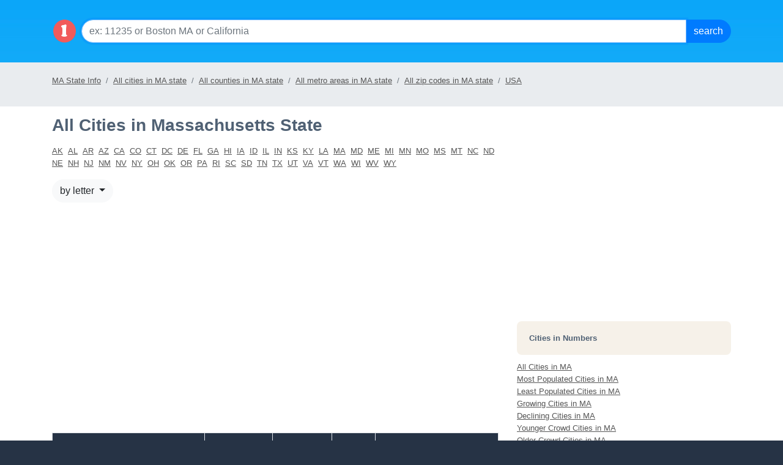

--- FILE ---
content_type: text/html; charset=utf-8
request_url: https://localistica.com/usa/ma/cities/all-cities/
body_size: 48623
content:


<!DOCTYPE HTML PUBLIC "-//W3C//DTD HTML 4.0 Transitional//EN">
<html>
<head>
    <title>
        All Cities in Massachusetts State (MA) | Localistica.com</title>
    <meta name="keywords" content="all cities in massachusetts state,ma, massachusetts ,population, esitmated population, census, growth, all zip codes, area codes, time zones, counties, metro areas, male ratio, female ratio, income by state, households, localistica.com"></meta>
    <meta name="description" content="Information for Massachusetts state - population, growth, income, time zone, area codes on localistica.com"></meta>
    
    <meta charset="utf-8">
    <meta http-equiv="X-UA-Compatible" content="IE=edge">
     <meta name="viewport" content="width=device-width, initial-scale=1, shrink-to-fit=no">
<!--    <link rel="stylesheet" href="https://maxcdn.bootstrapcdn.com/bootstrap/3.3.7/css/bootstrap.min.css" integrity="sha384-BVYiiSIFeK1dGmJRAkycuHAHRg32OmUcww7on3RYdg4Va+PmSTsz/K68vbdEjh4u" crossorigin="anonymous">-->
<link rel="stylesheet" href="https://cdn.jsdelivr.net/npm/bootstrap@4.6.2/dist/css/bootstrap.min.css" integrity="sha384-xOolHFLEh07PJGoPkLv1IbcEPTNtaed2xpHsD9ESMhqIYd0nLMwNLD69Npy4HI+N" crossorigin="anonymous">
    <!--[if lt IE 9]>
    <script src="https://oss.maxcdn.com/html5shiv/3.7.3/html5shiv.min.js"></script>
    <script src="https://oss.maxcdn.com/respond/1.4.2/respond.min.js"></script>
    <![endif]-->
    <script src="https://ajax.googleapis.com/ajax/libs/jquery/1.12.4/jquery.min.js"></script>
    <link rel="stylesheet" href="https://localistica.com//styles/home.css?ver=10262023v1"/>
    <link rel="shotrcut icon" type="image/ico" href="https://localistica.com/favicon.ico">
</head>
<body>
    
    <form name="frmAF" method="post" id="frmAF">
<div class="aspNetHidden">
<input type="hidden" name="__VIEWSTATE" id="__VIEWSTATE" value="XdQSUdgxNqqiw5TLq+j2ZfGZXFSDSCs+xCVjfubrAytGiGjwwknhLnzWDdxnfb6uvaJusicYY8RfQzcYCjvrwXFoajon9AZ49hepkp5V6/Y2R+o3EmyiXblmgmWM7lSkr/NZ1qgiAatQfLuSdq1zzOYuNeLd0vbQgYYiEJVe5x7li4IXkRNQlqyh+BMJVfJejc7Ni98PAVmKWXZzOsJJugh3gj8Zbhghplqfb6wDla+AqYf+xS4sduv9QMRpgttJUaS63/Q8vG03UJUacwlB5WwaUWyD/oIZETAbKS0mAWtkZBVuy8dJ0yVbwwXowGSZBi81Td9jeV8sfmRHnfQVetyWR5oHvfyAs8qIXVL/V6z8yHIiVyifg4jS5Q829MzzYKj9vMuGoW0fmUon3Q/xkJc23kaQ9drxlLyHy4G67B7BkPXaG2clfowRZUa9/mEmPvmi7wqq6KN2Gq3mBakTIVLq+T4XlMRyRlf4uyCTzKF6XmVR47HHACpYU/BWUW+j2Wbe0KM6WgXwuM1rpOq4EkWvrAEDdZN0y2oKhXlbAu/hTITwy6uoMsumaLFumRdHdm3iEA4uyixeGjF4G4RNqxv19nSmUsdlc+hMCG25uFpO3KmCpchoyOBQI/IxWiSdbIXtJAuolWLyck3EhFy5F3L/nvSfGbU29glVejV4z739i4EDsW2H7oxlyXafQXJdEiqAhMAAi1F8GswRLZbPnlUtm7ThWixL7kVdEY39Fx+8/qO6RJE6SU+qKbYBMIi74E9umQwnlZoPs481JlpiHjEAwV6GdY74ELjKG4gx7VBqgFnKed0k2tzSs0fj/oLd231cOfzyOZAhu8YKx89lPEIAQqwGk178rONDM2GuRnXvQ9BVY7Nufo0odc148z7vCyr5pwS1y+/jaw7js5XJUO+Nyi6l14nl+TZ8S8CxsoI4EgkybdniKRuhnc5oJSoIOocODSIutL4NBKvV8z8sDhAXtoGhKpvIynvip35LnGQhFDJKsmoGfRc7ZRjVChVOhPwKfrRO3EgxBiHtdXRKtkQIK62PZDWj4Ma2j528Ap/N4aaHoir8ZanfEAswvJLqX4fsnyyvYeQYkif82JF98g1FBPa/qc2W9eLqhrhajdEvfPmNM64KfwLPrXODGWYYB2v2mLlV6VWzpflA2ECzg7UqpC3ONsNTDT3lkudachK76jZjuHdhv0eJySnxTzjSvG9hQU2xoRptYUDE4k3LtrZRjqdG9u2S2Z55KUUBahNq1bzoqtqtKGNmsc336Lh/dIaC9l5C89bf8wm7BNsnuoqpBesHsyyF1j9/[base64]/MAfcszvzANDwX0w357RoorTmpM5X+5kcPAtfXHbAAyu+k9ai8bbjUa83LeIhfIZTxXPiZRbvgHLIvYkUX5lvm+Lum3V5/NjyRpcYUfxV5beA6So3BhU2I7hDmk3tksQcRfbhJtZOvCnkCMyLeQwPCimvsWqw7/g21tdWRUeclMtQPlOSBaSdsJ0nXoQsMWebbQZZSzBpDT5JNLOmf4aVOtpcd1sLsdLpcHTe4eRobBIAE5FS9n8MGfFH4jFqdhQvYXGBaYkDz/GRBiHcF1Q7Wsirv/n8UdSetHqwVnpn3R+d5IUm8F5YoI+j0rxSq7z9F8e0xcRvjVSZaTfenxxyKuobBzIkejULT6AkFlaG/s3i9UYlZLDei/O+aC5aQxiWUCXlGvFh45PNIwKe5Nq5JxSgluNXGV+H/uSdVz1SIcF9rxeACwab95r7twf0PBDxN9KRFvl9bCHVdXTNXRdAnQQ/CXKiQAKTTvpr+zxA/GmweSFUPeo8TwBg9nvGK2lY8GqRx7BUFAaylCJ0C33nGo8UTcwOe8xXacnJ4vxPitxTvxWgZ6K2A/2NW4+O/Q24fShLYRbRf8uawdi+g4rBcU+RpIMsrTl49C0A7vU6SWNApAkF8KQQ46u/[base64]/VQvRkWTmdfOOhUIbCisb7Fn0YEdTX0XUAbZVSJIW4jxMHo4Dsd5TJPn7bS3Go3vAeCNa1SNDXMYXxi/dpvSfblaaypkegC6eLnVehTq9Ukno1qNZnnUyaLL/k8IAzthV7Maqc9Y9/6/POC7vqzFQIxzAEkeHkaMjRpLKHd0vDiX62SWXcgpyj+fR1XTdAzXfih9RTrMxJvrGSa3qdrv8CRaT9N1KWY3rrcpU3NnjOlBYXm0n8ugfzZeoD7Q+wMeaOij2QL7reQAkdCDVV5QTYsdBuImS4GAUs0LNdYWN+PAx1mBrdy9Ks2a/9JJDMXXlCk6OD0mKjooAOkensD3hcVps4q1HJSHb6leeIjN08LeQxPJNHpws3WYzBP9GL2sWoNgsMo2OwISEMuUR6z244OxfuV3+kEvyV1Mb65a+sPKHCrN+op19JLncZlv+jpiKd0m9XrUyrIHTi/GCPG6PIqsV2vzKBo5FIp/O+Y/ZHz9nmjTBu8VrLlQBLzTu8GL9CIEjjSMADEpo/Fhxc69+gLgyp1P9A3w35erfAe6xcnRQ/t/ToZvvdH83IZZ0HPzQBrEGoBX4pmDlf0DdU//bpgab27qPdq1dGxC+WXy7uxBV7J/282puS7fVc31ke9hBUNkFiSESBilIarJgpdk38AANG4eJa9ViUgDFjBFlHrMPNURXr787C5htO9jglAOhOk9NgC7knkaqBWaMMWRXqpkJqmEFRP8DPFmrfzCYD49kKm0h+HEqZadwTgw+NeBKjYTegBMvgRyEkGQsgtMs0DCu3/GS73L349e50Pe7OqL6qUvS6frvebWHR93ss640wZ7roiZI4ar+2r8reER71jiur5Cy7iywWgI7sjPpc47gO+KK9sJqiJQtajEJGw1tJUSNKBzyG/ma61N+seUpZAQ3GIyc9tPo76MQXtGFJQ5EBtq31PLAMvV5mu2ygceiJl2ODoWjkHopw2TCNoEu1wEdat34yJC/VdhPh+GCAPEEclB+LpvnV26bdnG7aVzYmlh5LwjbzwoU5GBGUY+WUnzUdnRMgaIJeqe7XfX2D/7gRWHvbEefGfjkQqq67vg/f6D5lLS4hbukO+r5phOe1ju6Ae6fuPRqHRb905ers1dRebDeMfOvUapGwW4lsrWMIw4Cb6FImOdRj/izzfYk2d4UNJZzkQbtdfY4jNUNQTqwodoIUB7+zWOl6UKFdXmqbnRW59GCj/neFzhrlpIuNvqtw7QNEeiPEtdm5KQ21WIXlW2bM6J9Kq5j6c29c2VITpBtt9RJIH6gDrAfAPCg1HMC2/ZBAUHyhftemULWGx47Zz6yK6UYHhg/uoccHkj+6nx93AXq565IPKcYDaBym9A/hDM01UPwKG+b0c3rFYG/DOEBSaggvIDZmQfiU377KB/3emQq9dUx4SuU01UoI/TzB1K82LcFZjwO8O5Eo11LWp+KvP4bcuI1bPQMR3rqwwuvxhFbyJ238TbT/XtG/Ee4qbURZS/J0WDobjwC+KXmp4SwZSXiV6ZU3FgUGuS/S4RbQttCTtBkbWlz+RejgBNXm6EqFHOBxcn3oJkkzjGS7UOiCxkDQ9cSZ9v6NBIv1zZ1TtaaVJEbB00pkxyTNcD3kL3iz/+P1vmEguwNElHPLpk2wOl/botpmrGpUd0YCvTFfKNX1mkv4qsflUDiz8K4m34bJh4KKgeShDMayYaNUPIM8YcldDt7X154qdb7n+H36oAkKjF9UD6VftcLcPpYknecxqvtXqSbQnwUnajL4tdE4n7AGR8Fnxxx/MlzLN3aR0+c/ol53HpnMQ0MFks8Gc/0I+ezzHeIJCjmbVBO5G83DoAo1qsB5A3Ws7STRefBHVjrad9dKlm9iscpags7AXR3uJymk+b7TzeLcDFaef2aK1EqAEGOqQ4pDK8WVN+oAuKS+JJmz9eZ3xVSKxEILdw/dRRAP9IEuvnJAFjRN9VXfsvrUf0g6ozQ1QvMpCP2+gKirxm5qyFfnkBkQ4EeeySOEh5VCLxba8rHm4R34Yan3qpykY0n5SdvCTmS7xVDniuTQwDmqpRBIVrByvenZLWfTVkL8bWosJnjq+pLrnXvQo+/Ley9izKNwO6T3E6r5iTxgVXyrFlt+3GFsdI3O5J0S4SZe3YkjwYJXmludyKe5LOSrR99uY4nW2zQeTmoH2fES+0y4LDf0SGuooU9Bz/xc2L7ekor/eBgpaGUc/lQUukDWih3zgnjM60b4EBV4rxN9YEz/fhPBmfNbo0z30mXpBkAY3klxYcPveKdYtP2LDr04YVXz0RCjk2xLYJXNkny0PDk4GmVrvB/8P8F9u83HHhlBi7P7Y149KngLfVFKlDRyIF09zp4UpJ2coSPzqfT//MRv3BzDZf9+aEzNRo2vyXF2Kiujy5KzoApAt4qAi62XVpP1dfmCs5kS2zGF4ZEY8ipWZL4poAR15/ukCcAb0Xhq0vfzntX1xjN5Nw4vRvoaah0ngZgmamfq0dcL/of740WSYQTgaWqsK4UQX36QEJZ2lWB34hA6+xd0e7nV3q+AWtjtCWXMk4tjoEL03epz1YyxEotE6G11YEFWXFUibqNH98PxWr6I5V1eh3ts45zU0OCRK4ODJHOK1GDMivXXUopilbNiY/kVQnGtzDKuWNo2GhppDgq2bZaCwpi6DtyV/kqQNy9RZmCpLrE+bPatEVYkoftXqljM3oPXJfwqASLPgP/[base64]/fSTybBejI9PUau+lkv6uLKO8BjjZutzuH7Hk+HzF7mRo3v3pX+gYvmMKol3Ji/+d0Pq9XY2QC2xYGo5sVx0n+ssSG9/D+FpjKZNBhIrimb2aRvRPd2nVWJNRHo/RALqopsnlJzpa+A4DShC4q3qI7kaOqqWCx6zRsyiKrDM7+Hit1Y9VElUDoEIDWEN3cT/3hHWz36XK+r7WjOPT1gPZ2ui1F+FlFzlKnysoXevOWShAuAJvZhFvebnGHJoAtENTWiUhGWrdUN3SLyE+JPWP3Jbjt5oykjq2CnJc2w6gyjpgRZnx6/XG8HkfHV+wu3jah9/ZdzMWjiBYapkoLtKTFixNMDogLzJPgqeYIVqfQ9SUle2R8qVXc4TuFT1TCTLKJIj3f5F2SqbiQSKCDGvevBeco1jGmhT15X7uLa/Qp4QXxH5tU1bnp5NW0QE6H3E/YYz/dkpSAmvYWiT7aFQpeHK0JIXIcXgSxd12XF7abG59bQQ2NO7r7NQJtKLYOwM83uJR9FQ3dktyilPKCoJwKu63LDUhnkq10aDspJdl64kFfdjEw+m2dtrMCv1ldzEn5itKYI+tdZ/[base64]/Ld5QeztZZub+/9jWYLY7D5FOzhmamqCe/[base64]/kniqNbD3OtUTwtR1W5Ou3EB2TfJLloluYgMq1a1bOZZi+rSH7heb11+tIIxg4iVMhuhabpmj6p2gfA/N9fvaK438hsKme0/brJAQDYOj0c8H2gARd3yOnVAwF8hR8OryKsz4R7jwUuFdh8rMkCubxuAJ+TGzkjosBPUv3xEB4SnGO2ivTLIvLOkY0cicg/eKucU70NyP7gqCUYAWM/HK/ib5SOyNxu3Jy9X6mZomNUmn1XWzf/kVVi6v7YZsXHOyLfrRHF9KN5SXviCSTcPHI5F5uClJ97l4yvdjFgtLfQ0jHH5wwowKX7t98VwpUPPKDrIcdKTtCRTrFIFm9Ze68o5fK5tIft6M67gVQsN95+ULZRhyUgdsejYcsR7DtY6hOAsvDOVx5v4FmiNNlELGIPQpbq2utRCIQJLdtboWWLufcnlDfgrdElk/QyhrGhvQG4luWnIeafrj520jLohRcs4BI8QkclE4142WU/JJ4J5Ua1SKJF2vtG0TZJec6dMvfiGiIyND/L1EUVJVBE6zIFHKe1nlDjidX6Y0jLdplfoz8Yve9vqWl9XytOqljqjOfMK10R5yhvuJ5a7eiIrBmFxI7jn8EjN5JqKASc2IhOFcIvbU8mdUF06T2bp+q6pDlkhk36yF5XPpYPExvDssLrMWNHEx1j+pRvMBpaMsdQ/9hCMDn1fEkaaMev4xRkkS9P0zmU6oLe1eODbWrGAkbni3LOjLEAqnJ0euLrooehta+uipZ9d/Cn/FKJbPijA1M4oaCx9PDSrl8c8nBgd5bfbC84h2ZFR9PXOpTf9/KpZFY5y5c6bTqbTK8PROTXwqZkxjsh7Va3N+9Q2cLdGXNUdYcMc4Eof9u+4jfgsaMPhkBX5uPJg0CI/X6V1G1/DM7szj8gQi2T5fn16L1zi+jMvUyw52uMfU5oxeHUt9AdfVnQY05JjrgykDLlpCPHXut+897NeE/HSsKtI7hh1ffLXfTVc2qMFsO6y6K8sq6wxc3O911wubDwIAS+jW4kWejc1HcJn2L1x1em6EIcfRJYh0BhoLiFThnHeTYuc6PtgHqCcmZjIAf41+s1I8kEJ3oQY8m7kMWXTEyWzj883uP3k55n0eLwHV6n+1C81xTea9jWU+u2qJl7atm59y5JV1lLwUtIajtL8QS/QlPsvnPdbHzeuc+NOGu4BE+aHO9Stni6NbMi/HoP9MC7HThWe0jieRqzRefcoQdaEJA2A9iKs/8i06I2afAqwQlJb6AxE0OybJMbE/6VyhtOTdbpT7//7pYj8Qlee4CTKcK13QUYM2+ok42d6PZ8ZvNlb6cZrgWXewJkD7bRzMLb6Z/[base64]/0vofpikhn0xqAeFAVooJuyIvKvvgJ4uPq1V9osVzriz0bq2HJiQrfQ9mPxxJZvo6XyG3KA6TydF/L8OQB0ayZ5KUi0zz+InHdX1yj91YK1oBsPyc6vBJWPN/[base64]/OnE6h71vYUo3qAB25lGGY8/ZB8iMWEbTvxDAUsT+eQAiCljN26FsY3c/yWJZx0kc0uTMlWyaZTZn3V9PTD+j7bPMWgeCYn57Bir1D7tXTKXMsoo8a1gsuc/LQYZ8+dINXImS5YemdDjTvTcshLEBXlrpKRSSWLuhGr4cqQhvTT0eLISW1jRET6elSRUlorHhzgbuH9ydrqIb0GuusGjD7IRbW0uaEHt7dxIC9EztKIv+TcmBFT+6mvt1gFsXCQGHEb0gWMN/g6Dmz9r89CCaPGfsQIK2Z9OqF6s5WdSBbpNOm7qc+KTaCSDrQ+lQOMNq4fSxsEqUJawdJ1XKfuKqXWQaT9cXxHyuUmv6o3OkiU1wA1RyDu8eMo+NNMerkPr8bxCLpYByVtFagF3zVteKlrYnVY2+VG3vCm3Tp+XBse5/5pQpDal9JqJSX9aqrs/ulWBFANJQpnGD1bhMeROLx0bPbDSQG9OxfWO8thjvbiVB0Lwmek5CkDVK45OJmcAIWQ/pZlxW7ZLPYkeg/ea/sATGczQ366cDyrJbgp860c68mplC66H1bico1OZcYJknKmsH/wYIRicpMH3sWPfO8ArMiBY+17hixKemSfGW/5D1Uy9KOqQerPhmhs8UqWmDq3I5tAFsjv+spWbj2EBw+66uGcobRwhef4sCsszrvEsoC7Ads5Vl0HktWQmSj5LRFtN44VIkiukW7vxXtlYE/CAOvBvH9edB3+mfoIFsX5HNhBMZRfVEfYL21HbI1lNTtkYlp0KJYJN8Qo/uVJL3anjA35c01BDpxGBXftJLk6UXDHPSSowM/vdLKvfu6gZtQ57vxya8RZaIrj5WqPRZZ/ViOUe1vfbk8zNqkCfBz6WscfT8qulc1xFgYcULfRcU29cni3LjiEV6zCJRxp4SSk2IFLOfLWWe1ZIOvD0xM4LOF6pkZUWrUY5wS1X6DMbHtTvqeqxjYXTNfJGMBL5QoQmfQ9ooHr/0TrP8tIen+AiKqkyYYAUrma7pV2RipXqcPH6tlMqlPXxxnpdlCT5mCZFFUtisnFripCfCbnCxg8YpjqNCasMKzEDOM/4j0oKEqzpxIs0aDyqDLsYYaZRugKiBW3BNw1cvMj3/R7q2BHU4fib+T5GHZKpfBMiIwww9W3xriu+kgHUcu/UNgQ2LN0ujd7yctILN/uoE3bILyAmSGDaJhjWmwL14Mr8KzvO2RfGN0/x7LjhmhyUrUqTRO/2eKByUiH8SosLBFRHPSo+j0Tlzfl3LpyPUwGt0eprCj6tDLVLO7uRRw1JKsWD/DZwMl8jbQ+mJm89Niqkb0ErCAHQHugLibo+TANI9g+pRxI3d1nFCi3QI5xGr5lqkHovtqpxUzA+St7gUo50v8RBO8dmKrSScGSmDkwoQ76wLJ0jaGG4VI6hk1bFE9+9iKzKE4aJlx2JATuilUNhBlVFSUiJndhIM1/NbgAbVsIQNjVtDk60OlJUbzaVHeqQQh/3MQN3SjoA9uBJXMAwQnuPzbrN+v/wpDnMftdiwuZEcNoTyufRznZyEl7kupRpEseR/ccZcu0N5iVNOZT5hsY44r5W5qfQJ9Z/FoRBsck0qybFia8AYgqoPLj/Ghnuvf8DRO0lPQiPynDBBgFF0/yRi1agRj/Sf1dOaV57R+2OWJ28sUFwpldxzwJjgJ+zBW53OKcIh3yaZhKl3CJWMqMggwgkeEwUyHWOHa/[base64]/d4gQCRyWsDa8xAByRaYPm9047dWEANJbtHEvKJmmixiM9tKbbPvXUco0+EP71ILuaAh2mr/CmbaBGAQIm8cgZPyH7bWJR1G5mu+6LoCi+r6O+LAINtqXj5UivN70JVl0ReFNTZpx5YXFyfZT0HsZt8Jycrwj4XIBgriuGsXTB544wBtF8FYomKIriMXJL4lqlTOEbgXJhFUwCTahyhr5MfuIs+GjmHDh9nzKGDZ/dwxpk4r6evU+sERrB/ToPObdSoUdd9qWh/1CZNUEzUuvFrtz4616kgt6GZnmWA/McpRIqoFya3wbHYBHEBUeljIQsnbzvo+k6rEaHd+EAaW7Q8OX3Y9ya5CE6CT84TDW/SjIcy6uwUBO7xv5eAr0MUlfS5+N2PDcakRWpUpLQ7Rx4sUmxSZswWe6PdIVAIIJskMNEQcXWFyrfPpiGp0bRwIDZ+4w5KFij8+Qw3TMsJynlk00byNuoYyRhY52zeAElNnJt50+GUa8FTMhNQ4QacMVsnLVvTuLIWucgP04x2ClnuUAcKIqbLO1nKaPGE973NPaa5/FE4BX9Yq4NP93gFwJyp26rQfqdxmLMDmmVRdzfHEeoS+U/aU/5MwArsk9U3gM0jCfLjJ8kn6UZspo0FZXxfgklspvqspd+onM/LPbqBJChByKz2AAxt7c3WtzUNr5ye8uuJx4L6ZeqrqTHWB9Q0+N+KikW1WdI4Eh0p+TUzA/QTQxFa3QPfC4QQKmcBO+wdtA1UWuUAflu/HDryG4D+0h4eg+H9eS1/dVtRt6ne0M6GKKUMzWaJ1xLzRPlL1lceOBJml+7ni0Qlx4/vkOCbAszVSvBUhiriWcyeidON594qqbKmNd0mBL0AN5zW75+4XjW++qaJwRIfJQoSzJYbzeQYpJuXC7S2yafdWWIJGjEYYv5HZnHkpBRWd+xoYcA6aZlmh6Pzt4Yzr9RvIB4k9mYlhL12jeW8/Ls085MXXVa9RDJuahO+V8UQ7Lj6XYmdCK7XHYKRHsR82JilliUT3iULEXhfDV2NFqow95dKvzegIuHH5YmO+JI3L7NILDqsWgW5nP+Z/CG6OXMij3DVN57L9MLE4lSifsMCY6Q27dLekIhGksSdLRkzhPPKkXHai/4ml+edbXzT+6V89a2FUukhzR5VJKd8+dD2a3JzuY8ZJXliRYH9W65f4groeFGNF0c/dy/qnro+I+qa4neIfyRSfEH9ePIMZQdIqmLLEs7GTm7h0JtRVJR+1DLLXgiFi/3RYRoV9zmIEqbdlFKnOzyvx5WAXNjzg9VCLM/Z9NQvi/[base64]/Z0KUhM/aaWuatXUJWfJjn3CxhRt9anhSlS0Bj07jXlEguHeF7hmsMdZPgZ71qJPjSFRnSzNdx8PO4e3VYy5sKx6O+cs/w5+YqX9LYriSD7RpnUXpo6ERCwB2AWxSo99f2KXCdDaAhIPdCUAUBjCh9DbIfckmzkav9UjTux0RWx0bmiZIvvgWYzZXjt7UDPCbAhMYtpBSh2NXO6o2ikHo/r7nnpvkQrNqFcqC3KmWREOYtYlKC9OysNQc3Lq+lUAHOaNi+EDZU0OQjFDVRBAAe3NxpckS/LF03uOOw1Rcra7SrTZJm/ig5tGl4PApeERz/reDQFtmxtDAONkPRa9foqmvlYGEjvmCFeNAw01deb9nhdtrFB4Y+28uxPPFVsFO+IZX9NvxOsjVk2qZ5XNaBRjZWMP1ASHVc4o6iQKmKI/oWteQK5ikWenVGj2PRdihzNcG6pSIJbjZOD8kOkf7uN5Yf/c0TZkEtf9OJsdBn0fgD2wqHO2tMMM1pD0tLXg7aDECVQF7KkHnDYKDNdiS3uVRPqML8iAsRS9mwZywzN/MA8UaBlv554DsKNW3PmhkawkyQ0tF8bQ7NCg9qHtLbje32SSflXMeItgNqIMdghpqcFViFNY9NONqBuVEaN3h4HN1DwJp0WGyLwKerLzy4vf/2xBqLvK0h3jgw2tkSZFEtFDijvgRrSFyquR16PdeJW5hfHwqgfnW5n4G0BhXegJ9eX72C42REBZ+YxbTIjItkhmNEGUibbYeNQFq011HSsAkvH9H/d0e6V/[base64]/27DFjyXqookilKidCTwesY4jWJH+rYxDIBekhQg7N94MGvVb2mNYr1WDEHyx9qpBeI5Mu9KKYBIZzQLqDPBXGaSyUQVXoK3sYnwGiBNK7yKi+SZmjW7PQvA3CocbfwG0/H6v9s+qmobJMg6LE/pHaUTulxW3BbdryfzvltF/gk3q/WsYDnIFVvay/uiQrAf4Ic01c6HgXS7aNCByDu6f85yOe9x3fD2flriDrgkwy3kDAqc8xBI2ZcHDvc/9FCKXD7atH1Jf/7mxjgocc68CkAPOi9VbsCnP4U+iAmfO6UsiVYnRTCg3+UcHBZql3PPCCgDBZ7Dxh3Huj+KoZqHOLUrR2U1JbhXm9Sw2NdHhhnw4jwRUUYEEbbzeD1vfRYh3qLEY//jaxw/tMDLTehHu8O5CmVJn2YqB1KkKJW1XAOnA7+xnGg0mMe5zo1+SBilOrncpbA4Tk+8vxujIyjNcK86SMmH8uJw3xu0pXFHtOj8O3R1W8r5xQ3D+Ja2UfOjtpCkmAdFc/TvLRJfxEvFYW74FQLz+ZI5x+OfDrcNRQRg7xad8U28qNrh/1JLTV2UhzJBvi7tV+CdAwkZe/G/3IjXhSjXHFFImIdyN/u9I289koYPJG004/Y7Lt9wwKp5iMK5FpUdFaixKIJ1X3EJZzIyywRjBqLqxmXfjmnojH3fHXEE3FH+SsGOFJGSwbAEbecVWlPJC1B2I+GQuAOenvNjNU5B7Ah/N3s+5lFElOqMfhrayOuZGzxkTJJ91SKdoMkm0jNEXe4WSAswbqsZWJseS6CnZ3AD7EUaB+AfSRWaPBBkAJqdnV3P6MOKOF4iIeLI9IdjdfWLHJ+9HvTIe164558AkE07Y8FWoibqZ1FzJs+UoGwkXXpeeuoBJTUq0d0XJCuhB/tVrkwMCUCsRNWiVgk1vDhxldFDybpHMxYTN1cxWHckc4Nh8ujmyEuPyge5QNjc+jvrhx6K0UFWzsJ6DrlEovRF8gyefey3Tq00l2v6YwVSp+vX/WiZVhhigyyJtjxpG2dc/hwgT6SfCKbvoOCV8ZU/rt+xYkDkdsCVN68px/iZxRRkoDZfsSs2fFcoIcSfQr2yWXP3R74VUqgEVwkeL40dSHwtlrbgfKMyVOjaSyVnUheKWRc/UZmMAjMyLvqgj2L90e7nkzjN8+6hi4+fxXbFAh+YXtWgKy2Pw9d4tCkFhvUoY4ZPJXDhYJfFTdkmH1o7Fg4Oa6SGDzSlQ5vDASTL43uYXiZOUP5+lMWQ5mFopDmqdJCze8UGIbI/UyU9mZ93dR2psROwu60lQKqfRL7b1T/ELFiKsXMNhambSDcp1+RAzTT8u/[base64]/rSgny/rTe9vC7TUp/foJRDV34PS5rHfufSaT6Cm1DQ9GQDDoGRWb+4RPQUiChzI/LS5XNI1aZIe+RvSHJCj68C8aM8ve6eusfh3d3Flv04akEk6xuKGFTSY1JcDVRB063kHhzN87nv4DQxrqwNftvjQEH/OJ8i7OHQqDaaXrD8MlDO4L56WYfmDbnV4PFEp09vd8pSPByfwVmwvAhqIiUJdlaRMTtsPpylBJUwKUednAEYJbAvgiMeEFssfInN9rtlM3R2SJPj5n3JE5si9ExRL5V7nmcOXMXueG5nL87MY4jAs+ZTYNcy/83Kb89uqclvSxm5h80brPfC3rj5sj1Y30ZNXMvv1nwP68Q8Nk930Tqxg2FsCEyy5cH7BkRk8DpxMiE9ygmVwqW5edzo/3FsVx7jy6/lTsq8D4lh0K+hIX3U9PtSy2/q+viR/kn6Fh0xQ73Ah0yKerBtnUaG+RQ1H7FzPmyLwXbyraLbR0LnMkc9un5JN9cMGrVyZSXE/EdJMSFM0KWLhFY0MTbK2WhQAk06EShIYsuHfkg1RwCOSMAc8ZeDnYo/NQnU+KwsJMhwKHLohGp/c0GBKZiVzgJrVZaX0xMR0nX+N8DvN3UHkfd27HR+Q+cTTAhRcGwWR/[base64]/4bskgI3imcL+KXJI8CTd9M1omAa0Zy+MgSFytJxewBOF3c+uIOc+D//qBb75ibncdMBANqMXjHbLQpScVBHjW2z7lO/Dw7GVB08VASmxmrgZtstW0EeCmwSM/XWKCRxfDx9i4tmTemknUGPmBVXNqa3n3E2PRay57MhhEcuTTbrs26SzdFFWE+TMuMNcQ9ypcWV2RGgTHcvm16eitsMpat2S9rZaeiVxZEuvGWX6sgenvk4mruV6rYRJ0A6clV8eVH+d5/AuYAVpC0RmrypV02R9Bm1YAwn8MJuQJy54zYHqvT/xJymfhXNflR06sFfF6TUI/Rm/7cMJK4iGcwUBr6ppNIlWWxnItG5nbg/jmbFT64ka2uRgNwfT0t4hqC5azK/bPhIZUU4kV2Gtg069tn5QX68DhSILmDphd8foryZqbq8NLUY25cW1o/TCBtr4vXxbxIkZhvRn+Y4gVgq6ata9Uou5hvHq+CzK3DRCkrQOHESvX+IuA+EnKvi+7ytad8IQ+BC+9S795mxKl6BK+2Vtli20V1+R8ppAskph0NXxVDfoL8WEFrQilyCXDr2+9LnauyxRLEYet4j+ub59ZEh1WOrNF+2iLVfngV6aWid/yFS0zu0qswDzwfAhQNeNdYlbZ9pGRqDR67bu04VJwkgBzS4Tb0sbTmE6WiTdFDAkHNeJ/6hOG9uU8/p83t3LHfMx7fY6KUgE0pywiNO1E7TwmZjqgncAn4Z1cywHkaAPcSNkuVyCckcWzPZqa2jWG4j2IyDvoXL+Ih3wZMH93BTRTRaQ2auF4t+axmr67J8NlL5ATv/51fHHmDnBRSQfE51SuBOPHJP61yXR9MujeM8nWlw3XwtXUXXanItZ0rvCOiTRcU9u0ki0EmpS7wtbQWfDUpfHYgGU7iHFxbiYxLqEk0NGTzDYiS2XCKgUDIAChZbemYzZhYOA02O4WHLCyjpcXzwpk0oGiEAKgJzSKjEMzKqWCuzp2D29gtrQUR6K02xzZhR/jmZZuMwjxhNy8yFJFFm1ZE56C6c3csGTR2cA3qGYvhPp2+PHKV0oe/3R5j6qOOXDxuLSTJY4h3NK/ACh22ea9wR5Xpd+hyLt+xMYlEX4XXplKficswP33BD/AUhmmHhOIWhuG59dsshbAGXnC+mZj9DPYF2xvjnI4AgFd0rK/[base64]/m9+dT1WGZu7xk8jLBobIL3Octx2I9Ucu43Vl/pM6475gxzjOd9MN3wXxt2/OzZQ9xtrB6BRdXMddvlqMu6Dhxpx7Si0LOQtlAEgO14cmYXKx/M7grNVVgSPNG/sT3wPyxW0sJDxHDpy8Sm0Vq0ESLCsRCHU0jKI/mbWFaDrP+BNsryLj3Ech9NWG3H8pGJp3kN9qulyshVHAYUArqC5dlKPX0i9tTpY94Iw/zfJbp133BrrQWAiL+/6JTy7bFAocPkwEAHT6GlVzZCxPY34daHFOqHnoDyzla6eMhT9+saBrRf5UhZLYQL6on2cfKEai5KUD/vsEu7WVFbnoTlULxkU6PRPSsmz7FD2S/fVEdSLH8Fqxs/8F6kvb/heICvjSkLIpoHeCabWXXcQLwyyLSS0jWfAaMlXTSsWnswvRdzBi666Qei/[base64]/ssHots8ELQj9t1kWiGKA/+Kv86w+LwN3/i3Cpf8qP8OQ4Y7N4KgJChXUiPUQV2Tuf/P0rXcRmV5H8lYfE1wcHIvKOoPdYPQpxhXH7HtmdUV0vcdhfDaXSKgat4kVWa6Why6eA04fGFRo0PZ08xA7x/7AOWAPyUF+2GMi0D1g3y2oxe7D58GypyucMIk319zoGKr8b2iI2202TsMcKr4MSDcaUZyIs2B129VFJjH+jT4oI4WvG1aidUuNHJA0Ohhe0e1NTK2nbhp5eN+RBbgcHLAdSnUfWR4r6T4kPEvj+CmZ4aBt1hxyNfBmt7Jhd/r5rYrkEMdP89NyDGhL7fSLWnNEXAi9JcYM24D2ST67wT16hY1zEjbMd6dTSNgpRjwtu3KCSH3AXFAhoEzVjz4BRlyr6pk0WGzoDfObaQ857KT2HSMdmod3aJGuvhkEMNEDEH5rM13rw8kgOmXZbb6RrUG1H2NATWoZ1M2MIdpOB39KCuH478aAFucVlzJ0Ph/OnFHPSr04qvO+L/N+WkNpThFAxElVGLMBYgEjNOSLE/iCzsa66yHWmvJmCPl2maxs7OvobGfckeF7srpWBl8I2GbfMoTbF1gHGRR1QquwBsNshLM8mh7XQlVUV5BksUoq06Kp9DzR6swBEkC15mASQXKwCCbhaOXD3G1U/mgejB0Wosq2EW2iIGcmOLO94cInWgMLaJdSPhgK//f4FbYSipMPUJlXQyBeQcVr4VchywpnSeSJpQbOBGkpFLexT/qTILjX3TTkWgE9JB4r2tg/pdCTD1zuhNmO/57sur5ttTb4wlcvboQR13daXfzUd/0O/EARhW6NRy3QVMrYPYig1Wve8yAuJL6tUx9ieRX9j/kYmZoGEiHaaOhA+Sccex+atHfM2a9kZbCTyTWUeKiult42D+NcIjntiQrYfJcCXPFT1aID2LWwlhdF9aamRyuceUlIGXWzRAEBBrW9APVE52sy1QzY5b/rpk0hMNclrkwQkznMh0aZY3oDaAwmy6INFIVZj24oq3J1XnV/r+1PfjLMRCd5+ZxP1/2gScGV8BXleqmqLdI+E9WjBqC8myLru0XAm9MibDM1T08HbYDPs4k3Z9682nSu6G9sUWcf5UEGcffgW/s6JBAXZbsIoBHLE67leqR8c1gitjuMEc9kl6tZZ+75A7kewZhEzYoDDpAoEiD3bLuK3umXvmFUVbSx6pDKBOPotGxS0cOeL8xj2EcG8uJd/hSvNncXoAW379WN2qz0asUyf8e/klhBNHWRyMyJzm+kPY35u4VxtZ1gC012cUKY5NtUfBnWyAsyp5c9thsOaa5ssgFwGw3k/7UzNU/TK8tYrUsdfs5WsKcfrRRdVQhE7TRegma6EQjxB6iUGVjjxsNH4rCJ7ebbVBgoAJecBeaICUY+eYEuu7gaLEyh1YiavcAx8XS1R4JPdse0XSuZUZWtEp7VPuzv0gUfrEkJb9Qffpux+hii2/[base64]" />
</div>

<div class="aspNetHidden">

	<input type="hidden" name="__VIEWSTATEGENERATOR" id="__VIEWSTATEGENERATOR" value="3A361955" />
	<input type="hidden" name="__EVENTVALIDATION" id="__EVENTVALIDATION" value="+1nfRG4jOeRo6DIhn6dbjQJDQzrw4pKsU7dhGQ5QPoOtDfOS+wMu6qkFEl5CvnlLJrJhyCTeSZPY0QH2jxDgg1X7jzMkwtGI2AuNEQmgbJJ31oAGdguoYqFZuv73V7Q3T6u6UfKn1UI9HX6FGy8ZSA==" />
</div>

        
<script type="text/javascript">
function SubmitForm(event, btnSubmitID){
		if (event.keyCode == 13){		
			document.getElementById(btnSubmitID).focus();
		}
}
</script>
<div class="p-3" style="background: transparent url(/images/l-top-nav.png);background-position: top;" role="navigation">
    <div class="container">
          <div class="d-flex">
              <a rel="home" href="/" ><img src="https://localistica.com/images/localistica-cirlce-logo.png" style="height:40px;width:40px;margin-top:15px" class="mr-2" alt="Local Data by Zip Codes, Cities, Counties, Metro Areas and States"/></a>
                    
          <div class="input-group mb-3 mt-3">
                    <input name="ctl01$txtSearch" type="text" id="ctl01_txtSearch" class="form-control form1-control-lg" placeholder="ex: 11235 or Boston MA or California" onkeydown="SubmitForm(event, &#39;ctl01_cmdSearch&#39;)" />
                    <div class="input-group-append">
                        <input type="submit" name="ctl01$cmdSearch" value="Search" id="ctl01_cmdSearch" class="btn btn-primary bt1n-lg" />
                    </div>
                </div>
        </div>
        </div>
</div>
  	  



        <span id="ctl04_lblLocale_Header"></span>
<div class="container-float bg-breadcrumb mb-1 pb-1 pt-2">
    <div class="container">
        <ol class="breadcrumb pl-0 ml-0">
            <li  class="breadcrumb-item"><a href="https://localistica.com/usa/ma/" title="MA State Info">MA State Info</a></li>
<li class="breadcrumb-item active"><a href="https://localistica.com/usa/ma/cities/all-cities/" title="All cities in MA state">All cities in MA state</a></li>
<li  class="breadcrumb-item"><a href="https://localistica.com/usa/ma/counties/all-counties/" title="All counties in MA state">All counties in MA state</a></li>
<li  class="breadcrumb-item"><a href="https://localistica.com/usa/ma/metro-areas/all-metroareas/" title="All metro areas in MA state">All metro areas in MA state</a></li>
<li  class="breadcrumb-item"><a href="https://localistica.com/usa/ma/zipcodes/all-zipcodes/" title="All zip codes in MA state">All zip codes in MA state</a></li>
<li  class="breadcrumb-item"><a href="https://localistica.com/usa/" title="USA">USA</a></li>

        </ol>
    </div>
</div>
 <script   src="https://www.showmelocal.net/ads/serve.aspx?key=localistica&t=search&cnt=1&ctr=sml-ad" async></script>
<div id="sml-ad"></div>


        <div class="container">

            <div class="row">

                <div class="col-md-8">
                    <h1 class="mb-3">
                        <span id="lblHeader">All Cities in Massachusetts State</span></h1>

                     <a href="https://localistica.com/usa/ak/cities/all-cities/">AK</a>&nbsp; <a href="https://localistica.com/usa/al/cities/all-cities/">AL</a>&nbsp; <a href="https://localistica.com/usa/ar/cities/all-cities/">AR</a>&nbsp; <a href="https://localistica.com/usa/az/cities/all-cities/">AZ</a>&nbsp; <a href="https://localistica.com/usa/ca/cities/all-cities/">CA</a>&nbsp; <a href="https://localistica.com/usa/co/cities/all-cities/">CO</a>&nbsp; <a href="https://localistica.com/usa/ct/cities/all-cities/">CT</a>&nbsp; <a href="https://localistica.com/usa/dc/cities/all-cities/">DC</a>&nbsp; <a href="https://localistica.com/usa/de/cities/all-cities/">DE</a>&nbsp; <a href="https://localistica.com/usa/fl/cities/all-cities/">FL</a>&nbsp; <a href="https://localistica.com/usa/ga/cities/all-cities/">GA</a>&nbsp; <a href="https://localistica.com/usa/hi/cities/all-cities/">HI</a>&nbsp; <a href="https://localistica.com/usa/ia/cities/all-cities/">IA</a>&nbsp; <a href="https://localistica.com/usa/id/cities/all-cities/">ID</a>&nbsp; <a href="https://localistica.com/usa/il/cities/all-cities/">IL</a>&nbsp; <a href="https://localistica.com/usa/in/cities/all-cities/">IN</a>&nbsp; <a href="https://localistica.com/usa/ks/cities/all-cities/">KS</a>&nbsp; <a href="https://localistica.com/usa/ky/cities/all-cities/">KY</a>&nbsp; <a href="https://localistica.com/usa/la/cities/all-cities/">LA</a>&nbsp; <a href="https://localistica.com/usa/ma/cities/all-cities/">MA</a>&nbsp; <a href="https://localistica.com/usa/md/cities/all-cities/">MD</a>&nbsp; <a href="https://localistica.com/usa/me/cities/all-cities/">ME</a>&nbsp; <a href="https://localistica.com/usa/mi/cities/all-cities/">MI</a>&nbsp; <a href="https://localistica.com/usa/mn/cities/all-cities/">MN</a>&nbsp; <a href="https://localistica.com/usa/mo/cities/all-cities/">MO</a>&nbsp; <a href="https://localistica.com/usa/ms/cities/all-cities/">MS</a>&nbsp; <a href="https://localistica.com/usa/mt/cities/all-cities/">MT</a>&nbsp; <a href="https://localistica.com/usa/nc/cities/all-cities/">NC</a>&nbsp; <a href="https://localistica.com/usa/nd/cities/all-cities/">ND</a>&nbsp; <a href="https://localistica.com/usa/ne/cities/all-cities/">NE</a>&nbsp; <a href="https://localistica.com/usa/nh/cities/all-cities/">NH</a>&nbsp; <a href="https://localistica.com/usa/nj/cities/all-cities/">NJ</a>&nbsp; <a href="https://localistica.com/usa/nm/cities/all-cities/">NM</a>&nbsp; <a href="https://localistica.com/usa/nv/cities/all-cities/">NV</a>&nbsp; <a href="https://localistica.com/usa/ny/cities/all-cities/">NY</a>&nbsp; <a href="https://localistica.com/usa/oh/cities/all-cities/">OH</a>&nbsp; <a href="https://localistica.com/usa/ok/cities/all-cities/">OK</a>&nbsp; <a href="https://localistica.com/usa/or/cities/all-cities/">OR</a>&nbsp; <a href="https://localistica.com/usa/pa/cities/all-cities/">PA</a>&nbsp; <a href="https://localistica.com/usa/ri/cities/all-cities/">RI</a>&nbsp; <a href="https://localistica.com/usa/sc/cities/all-cities/">SC</a>&nbsp; <a href="https://localistica.com/usa/sd/cities/all-cities/">SD</a>&nbsp; <a href="https://localistica.com/usa/tn/cities/all-cities/">TN</a>&nbsp; <a href="https://localistica.com/usa/tx/cities/all-cities/">TX</a>&nbsp; <a href="https://localistica.com/usa/ut/cities/all-cities/">UT</a>&nbsp; <a href="https://localistica.com/usa/va/cities/all-cities/">VA</a>&nbsp; <a href="https://localistica.com/usa/vt/cities/all-cities/">VT</a>&nbsp; <a href="https://localistica.com/usa/wa/cities/all-cities/">WA</a>&nbsp; <a href="https://localistica.com/usa/wi/cities/all-cities/">WI</a>&nbsp; <a href="https://localistica.com/usa/wv/cities/all-cities/">WV</a>&nbsp; <a href="https://localistica.com/usa/wy/cities/all-cities/">WY</a>&nbsp;

                    <br />

                    <div id="divAlphabet">
                        <div class="dropdown mt-3">
                            <button class="btn btn-light dropdown-toggle" type="button" id="dropdownMenu1" data-toggle="dropdown" aria-haspopup="true" aria-expanded="false">
                                By Letter
                            </button>
                            <div class="dropdown-menu no-decoration" aria-labelledby="dropdownMenu1">
                                 <a href="https://localistica.com/usa/ma/cities/all-cities/" class="dropdown-item">All</a> <a href="https://localistica.com/usa/ma/cities/all-cities-start-with-a/" class="dropdown-item">A</a> <a href="https://localistica.com/usa/ma/cities/all-cities-start-with-b/" class="dropdown-item">B</a> <a href="https://localistica.com/usa/ma/cities/all-cities-start-with-c/" class="dropdown-item">C</a> <a href="https://localistica.com/usa/ma/cities/all-cities-start-with-d/" class="dropdown-item">D</a> <a href="https://localistica.com/usa/ma/cities/all-cities-start-with-e/" class="dropdown-item">E</a> <a href="https://localistica.com/usa/ma/cities/all-cities-start-with-f/" class="dropdown-item">F</a> <a href="https://localistica.com/usa/ma/cities/all-cities-start-with-g/" class="dropdown-item">G</a> <a href="https://localistica.com/usa/ma/cities/all-cities-start-with-h/" class="dropdown-item">H</a> <a href="https://localistica.com/usa/ma/cities/all-cities-start-with-i/" class="dropdown-item">I</a> <a href="https://localistica.com/usa/ma/cities/all-cities-start-with-j/" class="dropdown-item">J</a> <a href="https://localistica.com/usa/ma/cities/all-cities-start-with-k/" class="dropdown-item">K</a> <a href="https://localistica.com/usa/ma/cities/all-cities-start-with-l/" class="dropdown-item">L</a> <a href="https://localistica.com/usa/ma/cities/all-cities-start-with-m/" class="dropdown-item">M</a> <a href="https://localistica.com/usa/ma/cities/all-cities-start-with-n/" class="dropdown-item">N</a> <a href="https://localistica.com/usa/ma/cities/all-cities-start-with-o/" class="dropdown-item">O</a> <a href="https://localistica.com/usa/ma/cities/all-cities-start-with-p/" class="dropdown-item">P</a> <a href="https://localistica.com/usa/ma/cities/all-cities-start-with-q/" class="dropdown-item">Q</a> <a href="https://localistica.com/usa/ma/cities/all-cities-start-with-r/" class="dropdown-item">R</a> <a href="https://localistica.com/usa/ma/cities/all-cities-start-with-s/" class="dropdown-item">S</a> <a href="https://localistica.com/usa/ma/cities/all-cities-start-with-t/" class="dropdown-item">T</a> <a href="https://localistica.com/usa/ma/cities/all-cities-start-with-u/" class="dropdown-item">U</a> <a href="https://localistica.com/usa/ma/cities/all-cities-start-with-v/" class="dropdown-item">V</a> <a href="https://localistica.com/usa/ma/cities/all-cities-start-with-w/" class="dropdown-item">W</a> <a href="https://localistica.com/usa/ma/cities/all-cities-start-with-x/" class="dropdown-item">X</a> <a href="https://localistica.com/usa/ma/cities/all-cities-start-with-y/" class="dropdown-item">Y</a> <a href="https://localistica.com/usa/ma/cities/all-cities-start-with-z/" class="dropdown-item">Z</a>
                            </div>
                        </div>
                        <br />
                    </div>
                    <div class="text-center">
                        <br />
                        <script async src="//pagead2.googlesyndication.com/pagead/js/adsbygoogle.js"></script>
                        <!-- localistica_left_side_under_jumbo_responsive -->
                        <ins class="adsbygoogle"
                            style="display: block"
                            data-ad-client="ca-pub-2177771823661201"
                            data-ad-slot="5432991108"
                            data-ad-format="auto"></ins>
                        <script>
                            (adsbygoogle = window.adsbygoogle || []).push({});
                        </script>
                        <br />
                        <br />
                    </div>

                    <div class="table-responsive">
                        <table class="table table-striped table-bordered" cellspacing="0" cellpadding="4" rules="all" id="dgZipCodes" style="border-color:White;border-width:0px;width:100%;border-collapse:collapse;">
	<tr align="center" style="color:White;background-color:#263345;">
		<td>City</td><td>Population</td><td>Growth</td><td>Age</td><td>Income per household</td>
	</tr><tr>
		<td align="left">
                                        <a href="https://localistica.com/usa/ma/abington/">Abington MA</a>
                                    </td><td align="center">
                                        16,411
                                    </td><td align="center">
                                        2%		
                                    </td><td align="center">
                                        39.50
                                    </td><td align="center">
                                        $57,100.00
                                    </td>
	</tr><tr>
		<td align="left">
                                        <a href="https://localistica.com/usa/ma/accord/">Accord MA</a>
                                    </td><td align="center">
                                        
                                    </td><td align="center">
                                        0%		
                                    </td><td align="center">
                                        0.00
                                    </td><td align="center">
                                        $0.00
                                    </td>
	</tr><tr>
		<td align="left">
                                        <a href="https://localistica.com/usa/ma/acton/">Acton MA</a>
                                    </td><td align="center">
                                        21,667
                                    </td><td align="center">
                                        1%		
                                    </td><td align="center">
                                        41.90
                                    </td><td align="center">
                                        $91,492.00
                                    </td>
	</tr><tr>
		<td align="left">
                                        <a href="https://localistica.com/usa/ma/acushnet/">Acushnet MA</a>
                                    </td><td align="center">
                                        10,307
                                    </td><td align="center">
                                        0%		
                                    </td><td align="center">
                                        43.60
                                    </td><td align="center">
                                        $51,440.00
                                    </td>
	</tr><tr>
		<td align="left">
                                        <a href="https://localistica.com/usa/ma/adams/">Adams MA</a>
                                    </td><td align="center">
                                        8,556
                                    </td><td align="center">
                                        0%		
                                    </td><td align="center">
                                        44.50
                                    </td><td align="center">
                                        $33,102.00
                                    </td>
	</tr><tr>
		<td align="left">
                                        <a href="https://localistica.com/usa/ma/agawam/">Agawam MA</a>
                                    </td><td align="center">
                                        16,200
                                    </td><td align="center">
                                        -3%		
                                    </td><td align="center">
                                        45.50
                                    </td><td align="center">
                                        $45,735.00
                                    </td>
	</tr><tr>
		<td align="left">
                                        <a href="https://localistica.com/usa/ma/allston/">Allston MA</a>
                                    </td><td align="center">
                                        21,468
                                    </td><td align="center">
                                        0%		
                                    </td><td align="center">
                                        26.10
                                    </td><td align="center">
                                        $32,145.00
                                    </td>
	</tr><tr>
		<td align="left">
                                        <a href="https://localistica.com/usa/ma/amesbury/">Amesbury MA</a>
                                    </td><td align="center">
                                        16,426
                                    </td><td align="center">
                                        0%		
                                    </td><td align="center">
                                        41.20
                                    </td><td align="center">
                                        $51,906.00
                                    </td>
	</tr><tr>
		<td align="left">
                                        <a href="https://localistica.com/usa/ma/amherst/">Amherst MA</a>
                                    </td><td align="center">
                                        24,685
                                    </td><td align="center">
                                        -59%		
                                    </td><td align="center">
                                        14.73
                                    </td><td align="center">
                                        $14,189.00
                                    </td>
	</tr><tr>
		<td align="left">
                                        <a href="https://localistica.com/usa/ma/andover/">Andover MA</a>
                                    </td><td align="center">
                                        32,771
                                    </td><td align="center">
                                        -1%		
                                    </td><td align="center">
                                        8.42
                                    </td><td align="center">
                                        $17,536.60
                                    </td>
	</tr><tr>
		<td align="left">
                                        <a href="https://localistica.com/usa/ma/arlington/">Arlington MA</a>
                                    </td><td align="center">
                                        43,560
                                    </td><td align="center">
                                        1%		
                                    </td><td align="center">
                                        42.05
                                    </td><td align="center">
                                        $64,738.50
                                    </td>
	</tr><tr>
		<td align="left">
                                        <a href="https://localistica.com/usa/ma/arlington heights/">Arlington Heights MA</a>
                                    </td><td align="center">
                                        
                                    </td><td align="center">
                                        0%		
                                    </td><td align="center">
                                        0.00
                                    </td><td align="center">
                                        $0.00
                                    </td>
	</tr><tr>
		<td align="left">
                                        <a href="https://localistica.com/usa/ma/ashburnham/">Ashburnham MA</a>
                                    </td><td align="center">
                                        5,244
                                    </td><td align="center">
                                        -16%		
                                    </td><td align="center">
                                        40.90
                                    </td><td align="center">
                                        $55,795.00
                                    </td>
	</tr><tr>
		<td align="left">
                                        <a href="https://localistica.com/usa/ma/ashby/">Ashby MA</a>
                                    </td><td align="center">
                                        2,805
                                    </td><td align="center">
                                        -9%		
                                    </td><td align="center">
                                        42.60
                                    </td><td align="center">
                                        $61,000.00
                                    </td>
	</tr><tr>
		<td align="left">
                                        <a href="https://localistica.com/usa/ma/ashfield/">Ashfield MA</a>
                                    </td><td align="center">
                                        898
                                    </td><td align="center">
                                        -67%		
                                    </td><td align="center">
                                        48.60
                                    </td><td align="center">
                                        $52,361.00
                                    </td>
	</tr><tr>
		<td align="left">
                                        <a href="https://localistica.com/usa/ma/ashland/">Ashland MA</a>
                                    </td><td align="center">
                                        16,899
                                    </td><td align="center">
                                        1%		
                                    </td><td align="center">
                                        40.10
                                    </td><td align="center">
                                        $68,392.00
                                    </td>
	</tr><tr>
		<td align="left">
                                        <a href="https://localistica.com/usa/ma/ashley falls/">Ashley Falls MA</a>
                                    </td><td align="center">
                                        526
                                    </td><td align="center">
                                        -57%		
                                    </td><td align="center">
                                        45.20
                                    </td><td align="center">
                                        $51,250.00
                                    </td>
	</tr><tr>
		<td align="left">
                                        <a href="https://localistica.com/usa/ma/assonet/">Assonet MA</a>
                                    </td><td align="center">
                                        3,789
                                    </td><td align="center">
                                        -8%		
                                    </td><td align="center">
                                        42.50
                                    </td><td align="center">
                                        $68,505.00
                                    </td>
	</tr><tr>
		<td align="left">
                                        <a href="https://localistica.com/usa/ma/athol/">Athol MA</a>
                                    </td><td align="center">
                                        13,468
                                    </td><td align="center">
                                        1%		
                                    </td><td align="center">
                                        41.00
                                    </td><td align="center">
                                        $35,479.00
                                    </td>
	</tr><tr>
		<td align="left">
                                        <a href="https://localistica.com/usa/ma/attleboro/">Attleboro MA</a>
                                    </td><td align="center">
                                        42,952
                                    </td><td align="center">
                                        -1%		
                                    </td><td align="center">
                                        39.40
                                    </td><td align="center">
                                        $50,807.00
                                    </td>
	</tr><tr>
		<td align="left">
                                        <a href="https://localistica.com/usa/ma/attleboro falls/">Attleboro Falls MA</a>
                                    </td><td align="center">
                                        1,922
                                    </td><td align="center">
                                        -2%		
                                    </td><td align="center">
                                        38.30
                                    </td><td align="center">
                                        $65,278.00
                                    </td>
	</tr><tr>
		<td align="left">
                                        <a href="https://localistica.com/usa/ma/auburn/">Auburn MA</a>
                                    </td><td align="center">
                                        16,149
                                    </td><td align="center">
                                        0%		
                                    </td><td align="center">
                                        43.60
                                    </td><td align="center">
                                        $52,030.00
                                    </td>
	</tr><tr>
		<td align="left">
                                        <a href="https://localistica.com/usa/ma/auburndale/">Auburndale MA</a>
                                    </td><td align="center">
                                        6,992
                                    </td><td align="center">
                                        -15%		
                                    </td><td align="center">
                                        36.80
                                    </td><td align="center">
                                        $78,786.00
                                    </td>
	</tr><tr>
		<td align="left">
                                        <a href="https://localistica.com/usa/ma/avon/">Avon MA</a>
                                    </td><td align="center">
                                        4,312
                                    </td><td align="center">
                                        -1%		
                                    </td><td align="center">
                                        44.00
                                    </td><td align="center">
                                        $50,305.00
                                    </td>
	</tr><tr>
		<td align="left">
                                        <a href="https://localistica.com/usa/ma/ayer/">Ayer MA</a>
                                    </td><td align="center">
                                        7,659
                                    </td><td align="center">
                                        7%		
                                    </td><td align="center">
                                        39.50
                                    </td><td align="center">
                                        $46,619.00
                                    </td>
	</tr><tr>
		<td align="left">
                                        <a href="https://localistica.com/usa/ma/babson park/">Babson Park MA</a>
                                    </td><td align="center">
                                        
                                    </td><td align="center">
                                        0%		
                                    </td><td align="center">
                                        20.50
                                    </td><td align="center">
                                        $0.00
                                    </td>
	</tr><tr>
		<td align="left">
                                        <a href="https://localistica.com/usa/ma/baldwinville/">Baldwinville MA</a>
                                    </td><td align="center">
                                        3,045
                                    </td><td align="center">
                                        -9%		
                                    </td><td align="center">
                                        42.10
                                    </td><td align="center">
                                        $42,466.00
                                    </td>
	</tr><tr>
		<td align="left">
                                        <a href="https://localistica.com/usa/ma/barnstable/">Barnstable MA</a>
                                    </td><td align="center">
                                        1,178
                                    </td><td align="center">
                                        -57%		
                                    </td><td align="center">
                                        55.80
                                    </td><td align="center">
                                        $63,409.00
                                    </td>
	</tr><tr>
		<td align="left">
                                        <a href="https://localistica.com/usa/ma/barre/">Barre MA</a>
                                    </td><td align="center">
                                        3,330
                                    </td><td align="center">
                                        -52%		
                                    </td><td align="center">
                                        41.00
                                    </td><td align="center">
                                        $50,395.00
                                    </td>
	</tr><tr>
		<td align="left">
                                        <a href="https://localistica.com/usa/ma/becket/">Becket MA</a>
                                    </td><td align="center">
                                        2,258
                                    </td><td align="center">
                                        -2%		
                                    </td><td align="center">
                                        48.40
                                    </td><td align="center">
                                        $48,750.00
                                    </td>
	</tr><tr>
		<td align="left">
                                        <a href="https://localistica.com/usa/ma/bedford/">Bedford MA</a>
                                    </td><td align="center">
                                        13,287
                                    </td><td align="center">
                                        0%		
                                    </td><td align="center">
                                        45.30
                                    </td><td align="center">
                                        $87,962.00
                                    </td>
	</tr><tr>
		<td align="left">
                                        <a href="https://localistica.com/usa/ma/belchertown/">Belchertown MA</a>
                                    </td><td align="center">
                                        14,286
                                    </td><td align="center">
                                        -2%		
                                    </td><td align="center">
                                        41.10
                                    </td><td align="center">
                                        $52,425.00
                                    </td>
	</tr><tr>
		<td align="left">
                                        <a href="https://localistica.com/usa/ma/bellingham/">Bellingham MA</a>
                                    </td><td align="center">
                                        16,509
                                    </td><td align="center">
                                        1%		
                                    </td><td align="center">
                                        40.30
                                    </td><td align="center">
                                        $64,496.00
                                    </td>
	</tr><tr>
		<td align="left">
                                        <a href="https://localistica.com/usa/ma/belmont/">Belmont MA</a>
                                    </td><td align="center">
                                        24,993
                                    </td><td align="center">
                                        1%		
                                    </td><td align="center">
                                        41.50
                                    </td><td align="center">
                                        $80,300.00
                                    </td>
	</tr><tr>
		<td align="left">
                                        <a href="https://localistica.com/usa/ma/berkley/">Berkley MA</a>
                                    </td><td align="center">
                                        6,526
                                    </td><td align="center">
                                        1%		
                                    </td><td align="center">
                                        40.10
                                    </td><td align="center">
                                        $66,295.00
                                    </td>
	</tr><tr>
		<td align="left">
                                        <a href="https://localistica.com/usa/ma/berkshire/">Berkshire MA</a>
                                    </td><td align="center">
                                        207
                                    </td><td align="center">
                                        12%		
                                    </td><td align="center">
                                        46.00
                                    </td><td align="center">
                                        $0.00
                                    </td>
	</tr><tr>
		<td align="left">
                                        <a href="https://localistica.com/usa/ma/berlin/">Berlin MA</a>
                                    </td><td align="center">
                                        2,385
                                    </td><td align="center">
                                        -20%		
                                    </td><td align="center">
                                        46.10
                                    </td><td align="center">
                                        $65,667.00
                                    </td>
	</tr><tr>
		<td align="left">
                                        <a href="https://localistica.com/usa/ma/bernardston/">Bernardston MA</a>
                                    </td><td align="center">
                                        2,282
                                    </td><td align="center">
                                        -13%		
                                    </td><td align="center">
                                        47.60
                                    </td><td align="center">
                                        $45,903.00
                                    </td>
	</tr><tr>
		<td align="left">
                                        <a href="https://localistica.com/usa/ma/beverly/">Beverly MA</a>
                                    </td><td align="center">
                                        36,744
                                    </td><td align="center">
                                        -7%		
                                    </td><td align="center">
                                        40.10
                                    </td><td align="center">
                                        $53,984.00
                                    </td>
	</tr><tr>
		<td align="left">
                                        <a href="https://localistica.com/usa/ma/billerica/">Billerica MA</a>
                                    </td><td align="center">
                                        30,125
                                    </td><td align="center">
                                        0%		
                                    </td><td align="center">
                                        20.00
                                    </td><td align="center">
                                        $33,942.00
                                    </td>
	</tr><tr>
		<td align="left">
                                        <a href="https://localistica.com/usa/ma/blackstone/">Blackstone MA</a>
                                    </td><td align="center">
                                        8,891
                                    </td><td align="center">
                                        -1%		
                                    </td><td align="center">
                                        39.80
                                    </td><td align="center">
                                        $55,163.00
                                    </td>
	</tr><tr>
		<td align="left">
                                        <a href="https://localistica.com/usa/ma/blandford/">Blandford MA</a>
                                    </td><td align="center">
                                        788
                                    </td><td align="center">
                                        -60%		
                                    </td><td align="center">
                                        45.80
                                    </td><td align="center">
                                        $52,663.00
                                    </td>
	</tr><tr>
		<td align="left">
                                        <a href="https://localistica.com/usa/ma/bolton/">Bolton MA</a>
                                    </td><td align="center">
                                        4,951
                                    </td><td align="center">
                                        1%		
                                    </td><td align="center">
                                        42.80
                                    </td><td align="center">
                                        $102,798.00
                                    </td>
	</tr><tr>
		<td align="left">
                                        <a href="https://localistica.com/usa/ma/bondsville/">Bondsville MA</a>
                                    </td><td align="center">
                                        
                                    </td><td align="center">
                                        0%		
                                    </td><td align="center">
                                        39.50
                                    </td><td align="center">
                                        $0.00
                                    </td>
	</tr><tr>
		<td align="left">
                                        <a href="https://localistica.com/usa/ma/boston/">Boston MA</a>
                                    </td><td align="center">
                                        180,632
                                    </td><td align="center">
                                        -19%		
                                    </td><td align="center">
                                        13.26
                                    </td><td align="center">
                                        $20,545.62
                                    </td>
	</tr><tr>
		<td align="left">
                                        <a href="https://localistica.com/usa/ma/boxborough/">Boxborough MA</a>
                                    </td><td align="center">
                                        5,219
                                    </td><td align="center">
                                        4%		
                                    </td><td align="center">
                                        43.30
                                    </td><td align="center">
                                        $87,618.00
                                    </td>
	</tr><tr>
		<td align="left">
                                        <a href="https://localistica.com/usa/ma/boxford/">Boxford MA</a>
                                    </td><td align="center">
                                        7,580
                                    </td><td align="center">
                                        -5%		
                                    </td><td align="center">
                                        45.30
                                    </td><td align="center">
                                        $113,212.00
                                    </td>
	</tr><tr>
		<td align="left">
                                        <a href="https://localistica.com/usa/ma/boylston/">Boylston MA</a>
                                    </td><td align="center">
                                        4,106
                                    </td><td align="center">
                                        -6%		
                                    </td><td align="center">
                                        44.50
                                    </td><td align="center">
                                        $67,703.00
                                    </td>
	</tr><tr>
		<td align="left">
                                        <a href="https://localistica.com/usa/ma/braintree/">Braintree MA</a>
                                    </td><td align="center">
                                        36,200
                                    </td><td align="center">
                                        1%		
                                    </td><td align="center">
                                        20.80
                                    </td><td align="center">
                                        $30,895.00
                                    </td>
	</tr><tr>
		<td align="left">
                                        <a href="https://localistica.com/usa/ma/brant rock/">Brant Rock MA</a>
                                    </td><td align="center">
                                        
                                    </td><td align="center">
                                        0%		
                                    </td><td align="center">
                                        0.00
                                    </td><td align="center">
                                        $0.00
                                    </td>
	</tr><tr>
		<td align="left">
                                        <a href="https://localistica.com/usa/ma/brewster/">Brewster MA</a>
                                    </td><td align="center">
                                        9,855
                                    </td><td align="center">
                                        1%		
                                    </td><td align="center">
                                        53.50
                                    </td><td align="center">
                                        $48,640.00
                                    </td>
	</tr><tr>
		<td align="left">
                                        <a href="https://localistica.com/usa/ma/bridgewater/">Bridgewater MA</a>
                                    </td><td align="center">
                                        22,620
                                    </td><td align="center">
                                        -17%		
                                    </td><td align="center">
                                        18.35
                                    </td><td align="center">
                                        $32,638.00
                                    </td>
	</tr><tr>
		<td align="left">
                                        <a href="https://localistica.com/usa/ma/brighton/">Brighton MA</a>
                                    </td><td align="center">
                                        42,407
                                    </td><td align="center">
                                        0%		
                                    </td><td align="center">
                                        28.40
                                    </td><td align="center">
                                        $43,139.00
                                    </td>
	</tr><tr>
		<td align="left">
                                        <a href="https://localistica.com/usa/ma/brimfield/">Brimfield MA</a>
                                    </td><td align="center">
                                        3,375
                                    </td><td align="center">
                                        -6%		
                                    </td><td align="center">
                                        44.60
                                    </td><td align="center">
                                        $50,181.00
                                    </td>
	</tr><tr>
		<td align="left">
                                        <a href="https://localistica.com/usa/ma/brockton/">Brockton MA</a>
                                    </td><td align="center">
                                        93,272
                                    </td><td align="center">
                                        0%		
                                    </td><td align="center">
                                        14.40
                                    </td><td align="center">
                                        $16,523.60
                                    </td>
	</tr><tr>
		<td align="left">
                                        <a href="https://localistica.com/usa/ma/brookfield/">Brookfield MA</a>
                                    </td><td align="center">
                                        2,897
                                    </td><td align="center">
                                        -17%		
                                    </td><td align="center">
                                        43.60
                                    </td><td align="center">
                                        $45,655.00
                                    </td>
	</tr><tr>
		<td align="left">
                                        <a href="https://localistica.com/usa/ma/brookline/">Brookline MA</a>
                                    </td><td align="center">
                                        49,222
                                    </td><td align="center">
                                        -1%		
                                    </td><td align="center">
                                        33.70
                                    </td><td align="center">
                                        $68,007.00
                                    </td>
	</tr><tr>
		<td align="left">
                                        <a href="https://localistica.com/usa/ma/brookline village/">Brookline Village MA</a>
                                    </td><td align="center">
                                        
                                    </td><td align="center">
                                        0%		
                                    </td><td align="center">
                                        0.00
                                    </td><td align="center">
                                        $0.00
                                    </td>
	</tr><tr>
		<td align="left">
                                        <a href="https://localistica.com/usa/ma/bryantville/">Bryantville MA</a>
                                    </td><td align="center">
                                        
                                    </td><td align="center">
                                        0%		
                                    </td><td align="center">
                                        0.00
                                    </td><td align="center">
                                        $0.00
                                    </td>
	</tr><tr>
		<td align="left">
                                        <a href="https://localistica.com/usa/ma/buckland/">Buckland MA</a>
                                    </td><td align="center">
                                        46
                                    </td><td align="center">
                                        -306%		
                                    </td><td align="center">
                                        50.10
                                    </td><td align="center">
                                        $23,750.00
                                    </td>
	</tr><tr>
		<td align="left">
                                        <a href="https://localistica.com/usa/ma/burlington/">Burlington MA</a>
                                    </td><td align="center">
                                        24,710
                                    </td><td align="center">
                                        0%		
                                    </td><td align="center">
                                        20.80
                                    </td><td align="center">
                                        $37,620.00
                                    </td>
	</tr><tr>
		<td align="left">
                                        <a href="https://localistica.com/usa/ma/buzzards bay/">Buzzards Bay MA</a>
                                    </td><td align="center">
                                        13,600
                                    </td><td align="center">
                                        -1%		
                                    </td><td align="center">
                                        35.45
                                    </td><td align="center">
                                        $42,994.50
                                    </td>
	</tr><tr>
		<td align="left">
                                        <a href="https://localistica.com/usa/ma/byfield/">Byfield MA</a>
                                    </td><td align="center">
                                        2,628
                                    </td><td align="center">
                                        -18%		
                                    </td><td align="center">
                                        44.20
                                    </td><td align="center">
                                        $81,276.00
                                    </td>
	</tr><tr>
		<td align="left">
                                        <a href="https://localistica.com/usa/ma/cambridge/">Cambridge MA</a>
                                    </td><td align="center">
                                        89,809
                                    </td><td align="center">
                                        -17%		
                                    </td><td align="center">
                                        25.85
                                    </td><td align="center">
                                        $41,325.67
                                    </td>
	</tr><tr>
		<td align="left">
                                        <a href="https://localistica.com/usa/ma/canton/">Canton MA</a>
                                    </td><td align="center">
                                        21,907
                                    </td><td align="center">
                                        1%		
                                    </td><td align="center">
                                        42.30
                                    </td><td align="center">
                                        $69,260.00
                                    </td>
	</tr><tr>
		<td align="left">
                                        <a href="https://localistica.com/usa/ma/carlisle/">Carlisle MA</a>
                                    </td><td align="center">
                                        4,736
                                    </td><td align="center">
                                        -2%		
                                    </td><td align="center">
                                        46.90
                                    </td><td align="center">
                                        $129,811.00
                                    </td>
	</tr><tr>
		<td align="left">
                                        <a href="https://localistica.com/usa/ma/carver/">Carver MA</a>
                                    </td><td align="center">
                                        10,588
                                    </td><td align="center">
                                        -8%		
                                    </td><td align="center">
                                        42.30
                                    </td><td align="center">
                                        $53,506.00
                                    </td>
	</tr><tr>
		<td align="left">
                                        <a href="https://localistica.com/usa/ma/cataumet/">Cataumet MA</a>
                                    </td><td align="center">
                                        
                                    </td><td align="center">
                                        0%		
                                    </td><td align="center">
                                        53.10
                                    </td><td align="center">
                                        $61,607.00
                                    </td>
	</tr><tr>
		<td align="left">
                                        <a href="https://localistica.com/usa/ma/centerville/">Centerville MA</a>
                                    </td><td align="center">
                                        12,439
                                    </td><td align="center">
                                        13%		
                                    </td><td align="center">
                                        24.50
                                    </td><td align="center">
                                        $25,333.00
                                    </td>
	</tr><tr>
		<td align="left">
                                        <a href="https://localistica.com/usa/ma/charlemont/">Charlemont MA</a>
                                    </td><td align="center">
                                        981
                                    </td><td align="center">
                                        -46%		
                                    </td><td align="center">
                                        47.10
                                    </td><td align="center">
                                        $46,167.00
                                    </td>
	</tr><tr>
		<td align="left">
                                        <a href="https://localistica.com/usa/ma/charlestown/">Charlestown MA</a>
                                    </td><td align="center">
                                        15,568
                                    </td><td align="center">
                                        -5%		
                                    </td><td align="center">
                                        34.40
                                    </td><td align="center">
                                        $55,700.00
                                    </td>
	</tr><tr>
		<td align="left">
                                        <a href="https://localistica.com/usa/ma/charlton/">Charlton MA</a>
                                    </td><td align="center">
                                        11,678
                                    </td><td align="center">
                                        -11%		
                                    </td><td align="center">
                                        41.20
                                    </td><td align="center">
                                        $63,033.00
                                    </td>
	</tr><tr>
		<td align="left">
                                        <a href="https://localistica.com/usa/ma/charlton city/">Charlton City MA</a>
                                    </td><td align="center">
                                        
                                    </td><td align="center">
                                        0%		
                                    </td><td align="center">
                                        0.00
                                    </td><td align="center">
                                        $0.00
                                    </td>
	</tr><tr>
		<td align="left">
                                        <a href="https://localistica.com/usa/ma/charlton depot/">Charlton Depot MA</a>
                                    </td><td align="center">
                                        
                                    </td><td align="center">
                                        0%		
                                    </td><td align="center">
                                        0.00
                                    </td><td align="center">
                                        $0.00
                                    </td>
	</tr><tr>
		<td align="left">
                                        <a href="https://localistica.com/usa/ma/chartley/">Chartley MA</a>
                                    </td><td align="center">
                                        
                                    </td><td align="center">
                                        0%		
                                    </td><td align="center">
                                        0.00
                                    </td><td align="center">
                                        $0.00
                                    </td>
	</tr><tr>
		<td align="left">
                                        <a href="https://localistica.com/usa/ma/chatham/">Chatham MA</a>
                                    </td><td align="center">
                                        5,922
                                    </td><td align="center">
                                        34%		
                                    </td><td align="center">
                                        58.90
                                    </td><td align="center">
                                        $45,817.00
                                    </td>
	</tr><tr>
		<td align="left">
                                        <a href="https://localistica.com/usa/ma/chelmsford/">Chelmsford MA</a>
                                    </td><td align="center">
                                        25,376
                                    </td><td align="center">
                                        1%		
                                    </td><td align="center">
                                        43.70
                                    </td><td align="center">
                                        $73,882.00
                                    </td>
	</tr><tr>
		<td align="left">
                                        <a href="https://localistica.com/usa/ma/chelsea/">Chelsea MA</a>
                                    </td><td align="center">
                                        35,203
                                    </td><td align="center">
                                        0%		
                                    </td><td align="center">
                                        31.80
                                    </td><td align="center">
                                        $30,161.00
                                    </td>
	</tr><tr>
		<td align="left">
                                        <a href="https://localistica.com/usa/ma/cherry valley/">Cherry Valley MA</a>
                                    </td><td align="center">
                                        2,302
                                    </td><td align="center">
                                        2%		
                                    </td><td align="center">
                                        38.20
                                    </td><td align="center">
                                        $47,396.00
                                    </td>
	</tr><tr>
		<td align="left">
                                        <a href="https://localistica.com/usa/ma/cheshire/">Cheshire MA</a>
                                    </td><td align="center">
                                        2,564
                                    </td><td align="center">
                                        -21%		
                                    </td><td align="center">
                                        45.70
                                    </td><td align="center">
                                        $40,399.00
                                    </td>
	</tr><tr>
		<td align="left">
                                        <a href="https://localistica.com/usa/ma/chester/">Chester MA</a>
                                    </td><td align="center">
                                        972
                                    </td><td align="center">
                                        -40%		
                                    </td><td align="center">
                                        45.60
                                    </td><td align="center">
                                        $45,511.00
                                    </td>
	</tr><tr>
		<td align="left">
                                        <a href="https://localistica.com/usa/ma/chesterfield/">Chesterfield MA</a>
                                    </td><td align="center">
                                        147
                                    </td><td align="center">
                                        -349%		
                                    </td><td align="center">
                                        47.40
                                    </td><td align="center">
                                        $50,938.00
                                    </td>
	</tr><tr>
		<td align="left">
                                        <a href="https://localistica.com/usa/ma/chestnut hill/">Chestnut Hill MA</a>
                                    </td><td align="center">
                                        16,305
                                    </td><td align="center">
                                        -37%		
                                    </td><td align="center">
                                        25.00
                                    </td><td align="center">
                                        $78,007.00
                                    </td>
	</tr><tr>
		<td align="left">
                                        <a href="https://localistica.com/usa/ma/chicopee/">Chicopee MA</a>
                                    </td><td align="center">
                                        54,677
                                    </td><td align="center">
                                        -1%		
                                    </td><td align="center">
                                        23.38
                                    </td><td align="center">
                                        $22,155.40
                                    </td>
	</tr><tr>
		<td align="left">
                                        <a href="https://localistica.com/usa/ma/chilmark/">Chilmark MA</a>
                                    </td><td align="center">
                                        1,566
                                    </td><td align="center">
                                        24%		
                                    </td><td align="center">
                                        49.30
                                    </td><td align="center">
                                        $42,386.00
                                    </td>
	</tr><tr>
		<td align="left">
                                        <a href="https://localistica.com/usa/ma/clinton/">Clinton MA</a>
                                    </td><td align="center">
                                        13,852
                                    </td><td align="center">
                                        1%		
                                    </td><td align="center">
                                        39.30
                                    </td><td align="center">
                                        $44,740.00
                                    </td>
	</tr><tr>
		<td align="left">
                                        <a href="https://localistica.com/usa/ma/cohasset/">Cohasset MA</a>
                                    </td><td align="center">
                                        7,748
                                    </td><td align="center">
                                        2%		
                                    </td><td align="center">
                                        43.60
                                    </td><td align="center">
                                        $84,156.00
                                    </td>
	</tr><tr>
		<td align="left">
                                        <a href="https://localistica.com/usa/ma/colrain/">Colrain MA</a>
                                    </td><td align="center">
                                        1,560
                                    </td><td align="center">
                                        -9%		
                                    </td><td align="center">
                                        46.20
                                    </td><td align="center">
                                        $40,455.00
                                    </td>
	</tr><tr>
		<td align="left">
                                        <a href="https://localistica.com/usa/ma/concord/">Concord MA</a>
                                    </td><td align="center">
                                        16,096
                                    </td><td align="center">
                                        -10%		
                                    </td><td align="center">
                                        46.90
                                    </td><td align="center">
                                        $95,997.00
                                    </td>
	</tr><tr>
		<td align="left">
                                        <a href="https://localistica.com/usa/ma/conway/">Conway MA</a>
                                    </td><td align="center">
                                        1,178
                                    </td><td align="center">
                                        -55%		
                                    </td><td align="center">
                                        46.20
                                    </td><td align="center">
                                        $55,938.00
                                    </td>
	</tr><tr>
		<td align="left">
                                        <a href="https://localistica.com/usa/ma/cotuit/">Cotuit MA</a>
                                    </td><td align="center">
                                        2,750
                                    </td><td align="center">
                                        -19%		
                                    </td><td align="center">
                                        52.30
                                    </td><td align="center">
                                        $53,824.00
                                    </td>
	</tr><tr>
		<td align="left">
                                        <a href="https://localistica.com/usa/ma/cummaquid/">Cummaquid MA</a>
                                    </td><td align="center">
                                        
                                    </td><td align="center">
                                        0%		
                                    </td><td align="center">
                                        57.50
                                    </td><td align="center">
                                        $0.00
                                    </td>
	</tr><tr>
		<td align="left">
                                        <a href="https://localistica.com/usa/ma/cummington/">Cummington MA</a>
                                    </td><td align="center">
                                        913
                                    </td><td align="center">
                                        -3%		
                                    </td><td align="center">
                                        47.70
                                    </td><td align="center">
                                        $42,917.00
                                    </td>
	</tr><tr>
		<td align="left">
                                        <a href="https://localistica.com/usa/ma/cuttyhunk/">Cuttyhunk MA</a>
                                    </td><td align="center">
                                        
                                    </td><td align="center">
                                        0%		
                                    </td><td align="center">
                                        49.00
                                    </td><td align="center">
                                        $22,292.00
                                    </td>
	</tr><tr>
		<td align="left">
                                        <a href="https://localistica.com/usa/ma/dalton/">Dalton MA</a>
                                    </td><td align="center">
                                        6,814
                                    </td><td align="center">
                                        -1%		
                                    </td><td align="center">
                                        22.35
                                    </td><td align="center">
                                        $24,619.00
                                    </td>
	</tr><tr>
		<td align="left">
                                        <a href="https://localistica.com/usa/ma/danvers/">Danvers MA</a>
                                    </td><td align="center">
                                        26,540
                                    </td><td align="center">
                                        0%		
                                    </td><td align="center">
                                        44.20
                                    </td><td align="center">
                                        $58,779.00
                                    </td>
	</tr><tr>
		<td align="left">
                                        <a href="https://localistica.com/usa/ma/dartmouth/">Dartmouth MA</a>
                                    </td><td align="center">
                                        
                                    </td><td align="center">
                                        0%		
                                    </td><td align="center">
                                        0.00
                                    </td><td align="center">
                                        $0.00
                                    </td>
	</tr><tr>
		<td align="left">
                                        <a href="https://localistica.com/usa/ma/dedham/">Dedham MA</a>
                                    </td><td align="center">
                                        23,936
                                    </td><td align="center">
                                        -3%		
                                    </td><td align="center">
                                        21.70
                                    </td><td align="center">
                                        $30,815.50
                                    </td>
	</tr><tr>
		<td align="left">
                                        <a href="https://localistica.com/usa/ma/deerfield/">Deerfield MA</a>
                                    </td><td align="center">
                                        851
                                    </td><td align="center">
                                        -75%		
                                    </td><td align="center">
                                        44.30
                                    </td><td align="center">
                                        $56,776.00
                                    </td>
	</tr><tr>
		<td align="left">
                                        <a href="https://localistica.com/usa/ma/dennis/">Dennis MA</a>
                                    </td><td align="center">
                                        2,831
                                    </td><td align="center">
                                        -13%		
                                    </td><td align="center">
                                        59.20
                                    </td><td align="center">
                                        $51,699.00
                                    </td>
	</tr><tr>
		<td align="left">
                                        <a href="https://localistica.com/usa/ma/dennis port/">Dennis Port MA</a>
                                    </td><td align="center">
                                        2,840
                                    </td><td align="center">
                                        -1%		
                                    </td><td align="center">
                                        48.80
                                    </td><td align="center">
                                        $34,811.00
                                    </td>
	</tr><tr>
		<td align="left">
                                        <a href="https://localistica.com/usa/ma/devens/">Devens MA</a>
                                    </td><td align="center">
                                        355
                                    </td><td align="center">
                                        -405%		
                                    </td><td align="center">
                                        29.60
                                    </td><td align="center">
                                        $0.00
                                    </td>
	</tr><tr>
		<td align="left">
                                        <a href="https://localistica.com/usa/ma/dighton/">Dighton MA</a>
                                    </td><td align="center">
                                        2,809
                                    </td><td align="center">
                                        -11%		
                                    </td><td align="center">
                                        39.90
                                    </td><td align="center">
                                        $60,405.00
                                    </td>
	</tr><tr>
		<td align="left">
                                        <a href="https://localistica.com/usa/ma/dorchester/">Dorchester MA</a>
                                    </td><td align="center">
                                        78,118
                                    </td><td align="center">
                                        -5%		
                                    </td><td align="center">
                                        31.73
                                    </td><td align="center">
                                        $34,248.33
                                    </td>
	</tr><tr>
		<td align="left">
                                        <a href="https://localistica.com/usa/ma/dorchester center/">Dorchester Center MA</a>
                                    </td><td align="center">
                                        45,190
                                    </td><td align="center">
                                        -5%		
                                    </td><td align="center">
                                        34.20
                                    </td><td align="center">
                                        $36,025.00
                                    </td>
	</tr><tr>
		<td align="left">
                                        <a href="https://localistica.com/usa/ma/douglas/">Douglas MA</a>
                                    </td><td align="center">
                                        7,148
                                    </td><td align="center">
                                        -18%		
                                    </td><td align="center">
                                        39.30
                                    </td><td align="center">
                                        $60,369.00
                                    </td>
	</tr><tr>
		<td align="left">
                                        <a href="https://localistica.com/usa/ma/dover/">Dover MA</a>
                                    </td><td align="center">
                                        5,477
                                    </td><td align="center">
                                        -2%		
                                    </td><td align="center">
                                        44.50
                                    </td><td align="center">
                                        $141,818.00
                                    </td>
	</tr><tr>
		<td align="left">
                                        <a href="https://localistica.com/usa/ma/dracut/">Dracut MA</a>
                                    </td><td align="center">
                                        30,631
                                    </td><td align="center">
                                        3%		
                                    </td><td align="center">
                                        39.90
                                    </td><td align="center">
                                        $57,676.00
                                    </td>
	</tr><tr>
		<td align="left">
                                        <a href="https://localistica.com/usa/ma/drury/">Drury MA</a>
                                    </td><td align="center">
                                        152
                                    </td><td align="center">
                                        50%		
                                    </td><td align="center">
                                        43.50
                                    </td><td align="center">
                                        $0.00
                                    </td>
	</tr><tr>
		<td align="left">
                                        <a href="https://localistica.com/usa/ma/dudley/">Dudley MA</a>
                                    </td><td align="center">
                                        10,647
                                    </td><td align="center">
                                        -6%		
                                    </td><td align="center">
                                        38.30
                                    </td><td align="center">
                                        $46,753.00
                                    </td>
	</tr><tr>
		<td align="left">
                                        <a href="https://localistica.com/usa/ma/dunstable/">Dunstable MA</a>
                                    </td><td align="center">
                                        2,906
                                    </td><td align="center">
                                        -9%		
                                    </td><td align="center">
                                        42.90
                                    </td><td align="center">
                                        $86,891.00
                                    </td>
	</tr><tr>
		<td align="left">
                                        <a href="https://localistica.com/usa/ma/duxbury/">Duxbury MA</a>
                                    </td><td align="center">
                                        13,944
                                    </td><td align="center">
                                        -7%		
                                    </td><td align="center">
                                        22.40
                                    </td><td align="center">
                                        $48,562.00
                                    </td>
	</tr><tr>
		<td align="left">
                                        <a href="https://localistica.com/usa/ma/east boston/">East Boston MA</a>
                                    </td><td align="center">
                                        
                                    </td><td align="center">
                                        0%		
                                    </td><td align="center">
                                        0.00
                                    </td><td align="center">
                                        $0.00
                                    </td>
	</tr><tr>
		<td align="left">
                                        <a href="https://localistica.com/usa/ma/east bridgewater/">East Bridgewater MA</a>
                                    </td><td align="center">
                                        13,582
                                    </td><td align="center">
                                        -1%		
                                    </td><td align="center">
                                        40.50
                                    </td><td align="center">
                                        $60,311.00
                                    </td>
	</tr><tr>
		<td align="left">
                                        <a href="https://localistica.com/usa/ma/east brookfield/">East Brookfield MA</a>
                                    </td><td align="center">
                                        1,597
                                    </td><td align="center">
                                        -36%		
                                    </td><td align="center">
                                        41.70
                                    </td><td align="center">
                                        $51,860.00
                                    </td>
	</tr><tr>
		<td align="left">
                                        <a href="https://localistica.com/usa/ma/east dennis/">East Dennis MA</a>
                                    </td><td align="center">
                                        
                                    </td><td align="center">
                                        0%		
                                    </td><td align="center">
                                        65.30
                                    </td><td align="center">
                                        $0.00
                                    </td>
	</tr><tr>
		<td align="left">
                                        <a href="https://localistica.com/usa/ma/east falmouth/">East Falmouth MA</a>
                                    </td><td align="center">
                                        24,076
                                    </td><td align="center">
                                        18%		
                                    </td><td align="center">
                                        47.40
                                    </td><td align="center">
                                        $47,494.00
                                    </td>
	</tr><tr>
		<td align="left">
                                        <a href="https://localistica.com/usa/ma/east freetown/">East Freetown MA</a>
                                    </td><td align="center">
                                        4,519
                                    </td><td align="center">
                                        -5%		
                                    </td><td align="center">
                                        42.40
                                    </td><td align="center">
                                        $61,481.00
                                    </td>
	</tr><tr>
		<td align="left">
                                        <a href="https://localistica.com/usa/ma/east longmeadow/">East Longmeadow MA</a>
                                    </td><td align="center">
                                        15,706
                                    </td><td align="center">
                                        0%		
                                    </td><td align="center">
                                        45.00
                                    </td><td align="center">
                                        $62,835.00
                                    </td>
	</tr><tr>
		<td align="left">
                                        <a href="https://localistica.com/usa/ma/east orleans/">East Orleans MA</a>
                                    </td><td align="center">
                                        
                                    </td><td align="center">
                                        0%		
                                    </td><td align="center">
                                        67.50
                                    </td><td align="center">
                                        $0.00
                                    </td>
	</tr><tr>
		<td align="left">
                                        <a href="https://localistica.com/usa/ma/east otis/">East Otis MA</a>
                                    </td><td align="center">
                                        
                                    </td><td align="center">
                                        0%		
                                    </td><td align="center">
                                        48.70
                                    </td><td align="center">
                                        $46,528.00
                                    </td>
	</tr><tr>
		<td align="left">
                                        <a href="https://localistica.com/usa/ma/east princeton/">East Princeton MA</a>
                                    </td><td align="center">
                                        
                                    </td><td align="center">
                                        0%		
                                    </td><td align="center">
                                        0.00
                                    </td><td align="center">
                                        $0.00
                                    </td>
	</tr><tr>
		<td align="left">
                                        <a href="https://localistica.com/usa/ma/east sandwich/">East Sandwich MA</a>
                                    </td><td align="center">
                                        5,862
                                    </td><td align="center">
                                        -7%		
                                    </td><td align="center">
                                        45.40
                                    </td><td align="center">
                                        $66,166.00
                                    </td>
	</tr><tr>
		<td align="left">
                                        <a href="https://localistica.com/usa/ma/east taunton/">East Taunton MA</a>
                                    </td><td align="center">
                                        6,564
                                    </td><td align="center">
                                        -1%		
                                    </td><td align="center">
                                        38.00
                                    </td><td align="center">
                                        $53,357.00
                                    </td>
	</tr><tr>
		<td align="left">
                                        <a href="https://localistica.com/usa/ma/east templeton/">East Templeton MA</a>
                                    </td><td align="center">
                                        
                                    </td><td align="center">
                                        0%		
                                    </td><td align="center">
                                        40.40
                                    </td><td align="center">
                                        $70,250.00
                                    </td>
	</tr><tr>
		<td align="left">
                                        <a href="https://localistica.com/usa/ma/east walpole/">East Walpole MA</a>
                                    </td><td align="center">
                                        4,303
                                    </td><td align="center">
                                        1%		
                                    </td><td align="center">
                                        41.20
                                    </td><td align="center">
                                        $77,227.00
                                    </td>
	</tr><tr>
		<td align="left">
                                        <a href="https://localistica.com/usa/ma/east wareham/">East Wareham MA</a>
                                    </td><td align="center">
                                        4,214
                                    </td><td align="center">
                                        14%		
                                    </td><td align="center">
                                        40.60
                                    </td><td align="center">
                                        $41,538.00
                                    </td>
	</tr><tr>
		<td align="left">
                                        <a href="https://localistica.com/usa/ma/east weymouth/">East Weymouth MA</a>
                                    </td><td align="center">
                                        14,755
                                    </td><td align="center">
                                        1%		
                                    </td><td align="center">
                                        39.30
                                    </td><td align="center">
                                        $48,917.00
                                    </td>
	</tr><tr>
		<td align="left">
                                        <a href="https://localistica.com/usa/ma/eastham/">Eastham MA</a>
                                    </td><td align="center">
                                        3,479
                                    </td><td align="center">
                                        -41%		
                                    </td><td align="center">
                                        56.60
                                    </td><td align="center">
                                        $42,618.00
                                    </td>
	</tr><tr>
		<td align="left">
                                        <a href="https://localistica.com/usa/ma/easthampton/">Easthampton MA</a>
                                    </td><td align="center">
                                        17,951
                                    </td><td align="center">
                                        1%		
                                    </td><td align="center">
                                        43.40
                                    </td><td align="center">
                                        $45,921.00
                                    </td>
	</tr><tr>
		<td align="left">
                                        <a href="https://localistica.com/usa/ma/easton/">Easton MA</a>
                                    </td><td align="center">
                                        
                                    </td><td align="center">
                                        0%		
                                    </td><td align="center">
                                        0.00
                                    </td><td align="center">
                                        $0.00
                                    </td>
	</tr><tr>
		<td align="left">
                                        <a href="https://localistica.com/usa/ma/edgartown/">Edgartown MA</a>
                                    </td><td align="center">
                                        2,272
                                    </td><td align="center">
                                        -79%		
                                    </td><td align="center">
                                        44.80
                                    </td><td align="center">
                                        $50,407.00
                                    </td>
	</tr><tr>
		<td align="left">
                                        <a href="https://localistica.com/usa/ma/elmwood/">Elmwood MA</a>
                                    </td><td align="center">
                                        
                                    </td><td align="center">
                                        0%		
                                    </td><td align="center">
                                        0.00
                                    </td><td align="center">
                                        $0.00
                                    </td>
	</tr><tr>
		<td align="left">
                                        <a href="https://localistica.com/usa/ma/erving/">Erving MA</a>
                                    </td><td align="center">
                                        1,527
                                    </td><td align="center">
                                        1%		
                                    </td><td align="center">
                                        41.60
                                    </td><td align="center">
                                        $41,250.00
                                    </td>
	</tr><tr>
		<td align="left">
                                        <a href="https://localistica.com/usa/ma/essex/">Essex MA</a>
                                    </td><td align="center">
                                        2,955
                                    </td><td align="center">
                                        -18%		
                                    </td><td align="center">
                                        44.30
                                    </td><td align="center">
                                        $59,554.00
                                    </td>
	</tr><tr>
		<td align="left">
                                        <a href="https://localistica.com/usa/ma/everett/">Everett MA</a>
                                    </td><td align="center">
                                        40,829
                                    </td><td align="center">
                                        -1%		
                                    </td><td align="center">
                                        35.30
                                    </td><td align="center">
                                        $40,661.00
                                    </td>
	</tr><tr>
		<td align="left">
                                        <a href="https://localistica.com/usa/ma/fairhaven/">Fairhaven MA</a>
                                    </td><td align="center">
                                        16,065
                                    </td><td align="center">
                                        1%		
                                    </td><td align="center">
                                        45.30
                                    </td><td align="center">
                                        $41,696.00
                                    </td>
	</tr><tr>
		<td align="left">
                                        <a href="https://localistica.com/usa/ma/fall river/">Fall River MA</a>
                                    </td><td align="center">
                                        86,475
                                    </td><td align="center">
                                        -2%		
                                    </td><td align="center">
                                        30.06
                                    </td><td align="center">
                                        $22,496.80
                                    </td>
	</tr><tr>
		<td align="left">
                                        <a href="https://localistica.com/usa/ma/falmouth/">Falmouth MA</a>
                                    </td><td align="center">
                                        10,243
                                    </td><td align="center">
                                        19%		
                                    </td><td align="center">
                                        28.70
                                    </td><td align="center">
                                        $23,354.00
                                    </td>
	</tr><tr>
		<td align="left">
                                        <a href="https://localistica.com/usa/ma/fayville/">Fayville MA</a>
                                    </td><td align="center">
                                        331
                                    </td><td align="center">
                                        -19%		
                                    </td><td align="center">
                                        43.40
                                    </td><td align="center">
                                        $85,230.00
                                    </td>
	</tr><tr>
		<td align="left">
                                        <a href="https://localistica.com/usa/ma/feeding hills/">Feeding Hills MA</a>
                                    </td><td align="center">
                                        12,130
                                    </td><td align="center">
                                        3%		
                                    </td><td align="center">
                                        42.90
                                    </td><td align="center">
                                        $55,724.00
                                    </td>
	</tr><tr>
		<td align="left">
                                        <a href="https://localistica.com/usa/ma/fiskdale/">Fiskdale MA</a>
                                    </td><td align="center">
                                        2,735
                                    </td><td align="center">
                                        -8%		
                                    </td><td align="center">
                                        41.00
                                    </td><td align="center">
                                        $53,750.00
                                    </td>
	</tr><tr>
		<td align="left">
                                        <a href="https://localistica.com/usa/ma/fitchburg/">Fitchburg MA</a>
                                    </td><td align="center">
                                        39,033
                                    </td><td align="center">
                                        -3%		
                                    </td><td align="center">
                                        34.80
                                    </td><td align="center">
                                        $37,004.00
                                    </td>
	</tr><tr>
		<td align="left">
                                        <a href="https://localistica.com/usa/ma/florence/">Florence MA</a>
                                    </td><td align="center">
                                        10,784
                                    </td><td align="center">
                                        -3%		
                                    </td><td align="center">
                                        45.00
                                    </td><td align="center">
                                        $47,115.00
                                    </td>
	</tr><tr>
		<td align="left">
                                        <a href="https://localistica.com/usa/ma/forestdale/">Forestdale MA</a>
                                    </td><td align="center">
                                        3,600
                                    </td><td align="center">
                                        -9%		
                                    </td><td align="center">
                                        39.70
                                    </td><td align="center">
                                        $61,981.00
                                    </td>
	</tr><tr>
		<td align="left">
                                        <a href="https://localistica.com/usa/ma/foxboro/">Foxboro MA</a>
                                    </td><td align="center">
                                        17,345
                                    </td><td align="center">
                                        2%		
                                    </td><td align="center">
                                        42.00
                                    </td><td align="center">
                                        $64,323.00
                                    </td>
	</tr><tr>
		<td align="left">
                                        <a href="https://localistica.com/usa/ma/framingham/">Framingham MA</a>
                                    </td><td align="center">
                                        66,052
                                    </td><td align="center">
                                        -3%		
                                    </td><td align="center">
                                        15.40
                                    </td><td align="center">
                                        $22,645.40
                                    </td>
	</tr><tr>
		<td align="left">
                                        <a href="https://localistica.com/usa/ma/franklin/">Franklin MA</a>
                                    </td><td align="center">
                                        31,561
                                    </td><td align="center">
                                        0%		
                                    </td><td align="center">
                                        38.70
                                    </td><td align="center">
                                        $71,174.00
                                    </td>
	</tr><tr>
		<td align="left">
                                        <a href="https://localistica.com/usa/ma/gardner/">Gardner MA</a>
                                    </td><td align="center">
                                        19,579
                                    </td><td align="center">
                                        -3%		
                                    </td><td align="center">
                                        40.70
                                    </td><td align="center">
                                        $37,318.00
                                    </td>
	</tr><tr>
		<td align="left">
                                        <a href="https://localistica.com/usa/ma/georgetown/">Georgetown MA</a>
                                    </td><td align="center">
                                        8,373
                                    </td><td align="center">
                                        2%		
                                    </td><td align="center">
                                        41.80
                                    </td><td align="center">
                                        $76,260.00
                                    </td>
	</tr><tr>
		<td align="left">
                                        <a href="https://localistica.com/usa/ma/gilbertville/">Gilbertville MA</a>
                                    </td><td align="center">
                                        409
                                    </td><td align="center">
                                        -219%		
                                    </td><td align="center">
                                        40.10
                                    </td><td align="center">
                                        $44,333.00
                                    </td>
	</tr><tr>
		<td align="left">
                                        <a href="https://localistica.com/usa/ma/gill/">Gill MA</a>
                                    </td><td align="center">
                                        1,339
                                    </td><td align="center">
                                        -12%		
                                    </td><td align="center">
                                        46.80
                                    </td><td align="center">
                                        $0.00
                                    </td>
	</tr><tr>
		<td align="left">
                                        <a href="https://localistica.com/usa/ma/glendale/">Glendale MA</a>
                                    </td><td align="center">
                                        
                                    </td><td align="center">
                                        0%		
                                    </td><td align="center">
                                        55.50
                                    </td><td align="center">
                                        $0.00
                                    </td>
	</tr><tr>
		<td align="left">
                                        <a href="https://localistica.com/usa/ma/gloucester/">Gloucester MA</a>
                                    </td><td align="center">
                                        30,674
                                    </td><td align="center">
                                        6%		
                                    </td><td align="center">
                                        23.20
                                    </td><td align="center">
                                        $23,861.00
                                    </td>
	</tr><tr>
		<td align="left">
                                        <a href="https://localistica.com/usa/ma/goshen/">Goshen MA</a>
                                    </td><td align="center">
                                        106
                                    </td><td align="center">
                                        -437%		
                                    </td><td align="center">
                                        46.10
                                    </td><td align="center">
                                        $52,500.00
                                    </td>
	</tr><tr>
		<td align="left">
                                        <a href="https://localistica.com/usa/ma/grafton/">Grafton MA</a>
                                    </td><td align="center">
                                        6,405
                                    </td><td align="center">
                                        -2%		
                                    </td><td align="center">
                                        40.50
                                    </td><td align="center">
                                        $66,534.00
                                    </td>
	</tr><tr>
		<td align="left">
                                        <a href="https://localistica.com/usa/ma/granby/">Granby MA</a>
                                    </td><td align="center">
                                        5,878
                                    </td><td align="center">
                                        -5%		
                                    </td><td align="center">
                                        43.40
                                    </td><td align="center">
                                        $54,173.00
                                    </td>
	</tr><tr>
		<td align="left">
                                        <a href="https://localistica.com/usa/ma/granville/">Granville MA</a>
                                    </td><td align="center">
                                        1,800
                                    </td><td align="center">
                                        -12%		
                                    </td><td align="center">
                                        46.00
                                    </td><td align="center">
                                        $53,333.00
                                    </td>
	</tr><tr>
		<td align="left">
                                        <a href="https://localistica.com/usa/ma/great barrington/">Great Barrington MA</a>
                                    </td><td align="center">
                                        7,363
                                    </td><td align="center">
                                        -14%		
                                    </td><td align="center">
                                        47.50
                                    </td><td align="center">
                                        $45,630.00
                                    </td>
	</tr><tr>
		<td align="left">
                                        <a href="https://localistica.com/usa/ma/green harbor/">Green Harbor MA</a>
                                    </td><td align="center">
                                        
                                    </td><td align="center">
                                        0%		
                                    </td><td align="center">
                                        0.00
                                    </td><td align="center">
                                        $0.00
                                    </td>
	</tr><tr>
		<td align="left">
                                        <a href="https://localistica.com/usa/ma/greenbush/">Greenbush MA</a>
                                    </td><td align="center">
                                        
                                    </td><td align="center">
                                        0%		
                                    </td><td align="center">
                                        0.00
                                    </td><td align="center">
                                        $0.00
                                    </td>
	</tr><tr>
		<td align="left">
                                        <a href="https://localistica.com/usa/ma/greenfield/">Greenfield MA</a>
                                    </td><td align="center">
                                        17,380
                                    </td><td align="center">
                                        -1%		
                                    </td><td align="center">
                                        21.40
                                    </td><td align="center">
                                        $16,749.00
                                    </td>
	</tr><tr>
		<td align="left">
                                        <a href="https://localistica.com/usa/ma/groton/">Groton MA</a>
                                    </td><td align="center">
                                        9,658
                                    </td><td align="center">
                                        -10%		
                                    </td><td align="center">
                                        14.17
                                    </td><td align="center">
                                        $27,623.00
                                    </td>
	</tr><tr>
		<td align="left">
                                        <a href="https://localistica.com/usa/ma/groveland/">Groveland MA</a>
                                    </td><td align="center">
                                        6,677
                                    </td><td align="center">
                                        3%		
                                    </td><td align="center">
                                        43.50
                                    </td><td align="center">
                                        $69,167.00
                                    </td>
	</tr><tr>
		<td align="left">
                                        <a href="https://localistica.com/usa/ma/hadley/">Hadley MA</a>
                                    </td><td align="center">
                                        4,892
                                    </td><td align="center">
                                        -7%		
                                    </td><td align="center">
                                        45.70
                                    </td><td align="center">
                                        $51,851.00
                                    </td>
	</tr><tr>
		<td align="left">
                                        <a href="https://localistica.com/usa/ma/halifax/">Halifax MA</a>
                                    </td><td align="center">
                                        7,492
                                    </td><td align="center">
                                        0%		
                                    </td><td align="center">
                                        42.80
                                    </td><td align="center">
                                        $57,146.00
                                    </td>
	</tr><tr>
		<td align="left">
                                        <a href="https://localistica.com/usa/ma/hamilton/">Hamilton MA</a>
                                    </td><td align="center">
                                        
                                    </td><td align="center">
                                        0%		
                                    </td><td align="center">
                                        0.00
                                    </td><td align="center">
                                        $0.00
                                    </td>
	</tr><tr>
		<td align="left">
                                        <a href="https://localistica.com/usa/ma/hampden/">Hampden MA</a>
                                    </td><td align="center">
                                        4,750
                                    </td><td align="center">
                                        -7%		
                                    </td><td align="center">
                                        47.10
                                    </td><td align="center">
                                        $65,196.00
                                    </td>
	</tr><tr>
		<td align="left">
                                        <a href="https://localistica.com/usa/ma/hanover/">Hanover MA</a>
                                    </td><td align="center">
                                        13,850
                                    </td><td align="center">
                                        0%		
                                    </td><td align="center">
                                        20.90
                                    </td><td align="center">
                                        $36,919.00
                                    </td>
	</tr><tr>
		<td align="left">
                                        <a href="https://localistica.com/usa/ma/hanscom afb/">Hanscom Afb MA</a>
                                    </td><td align="center">
                                        1,886
                                    </td><td align="center">
                                        25%		
                                    </td><td align="center">
                                        22.70
                                    </td><td align="center">
                                        $49,940.00
                                    </td>
	</tr><tr>
		<td align="left">
                                        <a href="https://localistica.com/usa/ma/hanson/">Hanson MA</a>
                                    </td><td align="center">
                                        9,302
                                    </td><td align="center">
                                        -9%		
                                    </td><td align="center">
                                        40.40
                                    </td><td align="center">
                                        $62,586.00
                                    </td>
	</tr><tr>
		<td align="left">
                                        <a href="https://localistica.com/usa/ma/hardwick/">Hardwick MA</a>
                                    </td><td align="center">
                                        
                                    </td><td align="center">
                                        0%		
                                    </td><td align="center">
                                        33.10
                                    </td><td align="center">
                                        $56,094.00
                                    </td>
	</tr><tr>
		<td align="left">
                                        <a href="https://localistica.com/usa/ma/harvard/">Harvard MA</a>
                                    </td><td align="center">
                                        4,562
                                    </td><td align="center">
                                        -4%		
                                    </td><td align="center">
                                        46.80
                                    </td><td align="center">
                                        $108,024.00
                                    </td>
	</tr><tr>
		<td align="left">
                                        <a href="https://localistica.com/usa/ma/harwich/">Harwich MA</a>
                                    </td><td align="center">
                                        10,270
                                    </td><td align="center">
                                        5%		
                                    </td><td align="center">
                                        50.80
                                    </td><td align="center">
                                        $42,677.00
                                    </td>
	</tr><tr>
		<td align="left">
                                        <a href="https://localistica.com/usa/ma/harwich port/">Harwich Port MA</a>
                                    </td><td align="center">
                                        3,113
                                    </td><td align="center">
                                        46%		
                                    </td><td align="center">
                                        60.90
                                    </td><td align="center">
                                        $37,315.00
                                    </td>
	</tr><tr>
		<td align="left">
                                        <a href="https://localistica.com/usa/ma/hatfield/">Hatfield MA</a>
                                    </td><td align="center">
                                        1,979
                                    </td><td align="center">
                                        -28%		
                                    </td><td align="center">
                                        47.70
                                    </td><td align="center">
                                        $50,030.00
                                    </td>
	</tr><tr>
		<td align="left">
                                        <a href="https://localistica.com/usa/ma/hathorne/">Hathorne MA</a>
                                    </td><td align="center">
                                        
                                    </td><td align="center">
                                        0%		
                                    </td><td align="center">
                                        50.70
                                    </td><td align="center">
                                        $0.00
                                    </td>
	</tr><tr>
		<td align="left">
                                        <a href="https://localistica.com/usa/ma/haverhill/">Haverhill MA</a>
                                    </td><td align="center">
                                        60,633
                                    </td><td align="center">
                                        0%		
                                    </td><td align="center">
                                        28.90
                                    </td><td align="center">
                                        $37,694.50
                                    </td>
	</tr><tr>
		<td align="left">
                                        <a href="https://localistica.com/usa/ma/haydenville/">Haydenville MA</a>
                                    </td><td align="center">
                                        1,027
                                    </td><td align="center">
                                        -30%		
                                    </td><td align="center">
                                        48.30
                                    </td><td align="center">
                                        $53,750.00
                                    </td>
	</tr><tr>
		<td align="left">
                                        <a href="https://localistica.com/usa/ma/heath/">Heath MA</a>
                                    </td><td align="center">
                                        93
                                    </td><td align="center">
                                        -473%		
                                    </td><td align="center">
                                        49.30
                                    </td><td align="center">
                                        $48,438.00
                                    </td>
	</tr><tr>
		<td align="left">
                                        <a href="https://localistica.com/usa/ma/hingham/">Hingham MA</a>
                                    </td><td align="center">
                                        23,017
                                    </td><td align="center">
                                        3%		
                                    </td><td align="center">
                                        22.20
                                    </td><td align="center">
                                        $41,509.00
                                    </td>
	</tr><tr>
		<td align="left">
                                        <a href="https://localistica.com/usa/ma/hinsdale/">Hinsdale MA</a>
                                    </td><td align="center">
                                        1,786
                                    </td><td align="center">
                                        -54%		
                                    </td><td align="center">
                                        45.80
                                    </td><td align="center">
                                        $42,467.00
                                    </td>
	</tr><tr>
		<td align="left">
                                        <a href="https://localistica.com/usa/ma/holbrook/">Holbrook MA</a>
                                    </td><td align="center">
                                        10,880
                                    </td><td align="center">
                                        1%		
                                    </td><td align="center">
                                        41.30
                                    </td><td align="center">
                                        $54,252.00
                                    </td>
	</tr><tr>
		<td align="left">
                                        <a href="https://localistica.com/usa/ma/holden/">Holden MA</a>
                                    </td><td align="center">
                                        14,222
                                    </td><td align="center">
                                        1%		
                                    </td><td align="center">
                                        42.40
                                    </td><td align="center">
                                        $64,379.00
                                    </td>
	</tr><tr>
		<td align="left">
                                        <a href="https://localistica.com/usa/ma/holland/">Holland MA</a>
                                    </td><td align="center">
                                        2,695
                                    </td><td align="center">
                                        7%		
                                    </td><td align="center">
                                        42.60
                                    </td><td align="center">
                                        $52,073.00
                                    </td>
	</tr><tr>
		<td align="left">
                                        <a href="https://localistica.com/usa/ma/holliston/">Holliston MA</a>
                                    </td><td align="center">
                                        13,894
                                    </td><td align="center">
                                        2%		
                                    </td><td align="center">
                                        42.90
                                    </td><td align="center">
                                        $78,092.00
                                    </td>
	</tr><tr>
		<td align="left">
                                        <a href="https://localistica.com/usa/ma/holyoke/">Holyoke MA</a>
                                    </td><td align="center">
                                        39,341
                                    </td><td align="center">
                                        -1%		
                                    </td><td align="center">
                                        17.50
                                    </td><td align="center">
                                        $15,220.50
                                    </td>
	</tr><tr>
		<td align="left">
                                        <a href="https://localistica.com/usa/ma/hopedale/">Hopedale MA</a>
                                    </td><td align="center">
                                        6,314
                                    </td><td align="center">
                                        6%		
                                    </td><td align="center">
                                        41.80
                                    </td><td align="center">
                                        $60,651.00
                                    </td>
	</tr><tr>
		<td align="left">
                                        <a href="https://localistica.com/usa/ma/hopkinton/">Hopkinton MA</a>
                                    </td><td align="center">
                                        15,431
                                    </td><td align="center">
                                        3%		
                                    </td><td align="center">
                                        40.30
                                    </td><td align="center">
                                        $89,281.00
                                    </td>
	</tr><tr>
		<td align="left">
                                        <a href="https://localistica.com/usa/ma/housatonic/">Housatonic MA</a>
                                    </td><td align="center">
                                        617
                                    </td><td align="center">
                                        -144%		
                                    </td><td align="center">
                                        47.20
                                    </td><td align="center">
                                        $48,281.00
                                    </td>
	</tr><tr>
		<td align="left">
                                        <a href="https://localistica.com/usa/ma/hubbardston/">Hubbardston MA</a>
                                    </td><td align="center">
                                        4,074
                                    </td><td align="center">
                                        -7%		
                                    </td><td align="center">
                                        41.60
                                    </td><td align="center">
                                        $61,462.00
                                    </td>
	</tr><tr>
		<td align="left">
                                        <a href="https://localistica.com/usa/ma/hudson/">Hudson MA</a>
                                    </td><td align="center">
                                        19,890
                                    </td><td align="center">
                                        4%		
                                    </td><td align="center">
                                        41.00
                                    </td><td align="center">
                                        $58,549.00
                                    </td>
	</tr><tr>
		<td align="left">
                                        <a href="https://localistica.com/usa/ma/hull/">Hull MA</a>
                                    </td><td align="center">
                                        11,344
                                    </td><td align="center">
                                        9%		
                                    </td><td align="center">
                                        47.40
                                    </td><td align="center">
                                        $52,377.00
                                    </td>
	</tr><tr>
		<td align="left">
                                        <a href="https://localistica.com/usa/ma/humarock/">Humarock MA</a>
                                    </td><td align="center">
                                        
                                    </td><td align="center">
                                        0%		
                                    </td><td align="center">
                                        54.30
                                    </td><td align="center">
                                        $0.00
                                    </td>
	</tr><tr>
		<td align="left">
                                        <a href="https://localistica.com/usa/ma/huntington/">Huntington MA</a>
                                    </td><td align="center">
                                        1,988
                                    </td><td align="center">
                                        -27%		
                                    </td><td align="center">
                                        42.90
                                    </td><td align="center">
                                        $49,336.00
                                    </td>
	</tr><tr>
		<td align="left">
                                        <a href="https://localistica.com/usa/ma/hyannis/">Hyannis MA</a>
                                    </td><td align="center">
                                        15,429
                                    </td><td align="center">
                                        8%		
                                    </td><td align="center">
                                        41.70
                                    </td><td align="center">
                                        $32,199.00
                                    </td>
	</tr><tr>
		<td align="left">
                                        <a href="https://localistica.com/usa/ma/hyannis port/">Hyannis Port MA</a>
                                    </td><td align="center">
                                        
                                    </td><td align="center">
                                        0%		
                                    </td><td align="center">
                                        56.50
                                    </td><td align="center">
                                        $58,542.00
                                    </td>
	</tr><tr>
		<td align="left">
                                        <a href="https://localistica.com/usa/ma/hyde park/">Hyde Park MA</a>
                                    </td><td align="center">
                                        28,143
                                    </td><td align="center">
                                        -1%		
                                    </td><td align="center">
                                        36.90
                                    </td><td align="center">
                                        $41,144.00
                                    </td>
	</tr><tr>
		<td align="left">
                                        <a href="https://localistica.com/usa/ma/indian orchard/">Indian Orchard MA</a>
                                    </td><td align="center">
                                        9,053
                                    </td><td align="center">
                                        3%		
                                    </td><td align="center">
                                        31.90
                                    </td><td align="center">
                                        $27,808.00
                                    </td>
	</tr><tr>
		<td align="left">
                                        <a href="https://localistica.com/usa/ma/ipswich/">Ipswich MA</a>
                                    </td><td align="center">
                                        13,804
                                    </td><td align="center">
                                        4%		
                                    </td><td align="center">
                                        46.60
                                    </td><td align="center">
                                        $57,284.00
                                    </td>
	</tr><tr>
		<td align="left">
                                        <a href="https://localistica.com/usa/ma/jamaica plain/">Jamaica Plain MA</a>
                                    </td><td align="center">
                                        31,886
                                    </td><td align="center">
                                        -11%		
                                    </td><td align="center">
                                        34.70
                                    </td><td align="center">
                                        $46,592.00
                                    </td>
	</tr><tr>
		<td align="left">
                                        <a href="https://localistica.com/usa/ma/jefferson/">Jefferson MA</a>
                                    </td><td align="center">
                                        3,055
                                    </td><td align="center">
                                        -8%		
                                    </td><td align="center">
                                        41.10
                                    </td><td align="center">
                                        $63,529.00
                                    </td>
	</tr><tr>
		<td align="left">
                                        <a href="https://localistica.com/usa/ma/kingston/">Kingston MA</a>
                                    </td><td align="center">
                                        12,491
                                    </td><td align="center">
                                        -1%		
                                    </td><td align="center">
                                        42.30
                                    </td><td align="center">
                                        $53,780.00
                                    </td>
	</tr><tr>
		<td align="left">
                                        <a href="https://localistica.com/usa/ma/lake pleasant/">Lake Pleasant MA</a>
                                    </td><td align="center">
                                        
                                    </td><td align="center">
                                        0%		
                                    </td><td align="center">
                                        41.50
                                    </td><td align="center">
                                        $0.00
                                    </td>
	</tr><tr>
		<td align="left">
                                        <a href="https://localistica.com/usa/ma/lakeville/">Lakeville MA</a>
                                    </td><td align="center">
                                        11,119
                                    </td><td align="center">
                                        4%		
                                    </td><td align="center">
                                        21.20
                                    </td><td align="center">
                                        $35,197.00
                                    </td>
	</tr><tr>
		<td align="left">
                                        <a href="https://localistica.com/usa/ma/lancaster/">Lancaster MA</a>
                                    </td><td align="center">
                                        5,194
                                    </td><td align="center">
                                        -45%		
                                    </td><td align="center">
                                        39.40
                                    </td><td align="center">
                                        $60,885.00
                                    </td>
	</tr><tr>
		<td align="left">
                                        <a href="https://localistica.com/usa/ma/lanesboro/">Lanesboro MA</a>
                                    </td><td align="center">
                                        1,023
                                    </td><td align="center">
                                        -143%		
                                    </td><td align="center">
                                        46.10
                                    </td><td align="center">
                                        $45,951.00
                                    </td>
	</tr><tr>
		<td align="left">
                                        <a href="https://localistica.com/usa/ma/lawrence/">Lawrence MA</a>
                                    </td><td align="center">
                                        73,560
                                    </td><td align="center">
                                        -3%		
                                    </td><td align="center">
                                        24.43
                                    </td><td align="center">
                                        $18,525.50
                                    </td>
	</tr><tr>
		<td align="left">
                                        <a href="https://localistica.com/usa/ma/lee/">Lee MA</a>
                                    </td><td align="center">
                                        5,724
                                    </td><td align="center">
                                        -5%		
                                    </td><td align="center">
                                        46.00
                                    </td><td align="center">
                                        $42,538.00
                                    </td>
	</tr><tr>
		<td align="left">
                                        <a href="https://localistica.com/usa/ma/leeds/">Leeds MA</a>
                                    </td><td align="center">
                                        1,076
                                    </td><td align="center">
                                        -56%		
                                    </td><td align="center">
                                        52.10
                                    </td><td align="center">
                                        $56,094.00
                                    </td>
	</tr><tr>
		<td align="left">
                                        <a href="https://localistica.com/usa/ma/leicester/">Leicester MA</a>
                                    </td><td align="center">
                                        6,354
                                    </td><td align="center">
                                        -5%		
                                    </td><td align="center">
                                        40.70
                                    </td><td align="center">
                                        $55,838.00
                                    </td>
	</tr><tr>
		<td align="left">
                                        <a href="https://localistica.com/usa/ma/lenox/">Lenox MA</a>
                                    </td><td align="center">
                                        5,215
                                    </td><td align="center">
                                        13%		
                                    </td><td align="center">
                                        52.20
                                    </td><td align="center">
                                        $43,700.00
                                    </td>
	</tr><tr>
		<td align="left">
                                        <a href="https://localistica.com/usa/ma/lenox dale/">Lenox Dale MA</a>
                                    </td><td align="center">
                                        
                                    </td><td align="center">
                                        0%		
                                    </td><td align="center">
                                        44.00
                                    </td><td align="center">
                                        $80,783.00
                                    </td>
	</tr><tr>
		<td align="left">
                                        <a href="https://localistica.com/usa/ma/leominster/">Leominster MA</a>
                                    </td><td align="center">
                                        41,186
                                    </td><td align="center">
                                        0%		
                                    </td><td align="center">
                                        40.00
                                    </td><td align="center">
                                        $44,925.00
                                    </td>
	</tr><tr>
		<td align="left">
                                        <a href="https://localistica.com/usa/ma/leverett/">Leverett MA</a>
                                    </td><td align="center">
                                        1,684
                                    </td><td align="center">
                                        -9%		
                                    </td><td align="center">
                                        48.70
                                    </td><td align="center">
                                        $60,208.00
                                    </td>
	</tr><tr>
		<td align="left">
                                        <a href="https://localistica.com/usa/ma/lexington/">Lexington MA</a>
                                    </td><td align="center">
                                        31,964
                                    </td><td align="center">
                                        1%		
                                    </td><td align="center">
                                        45.70
                                    </td><td align="center">
                                        $96,634.50
                                    </td>
	</tr><tr>
		<td align="left">
                                        <a href="https://localistica.com/usa/ma/lincoln/">Lincoln MA</a>
                                    </td><td align="center">
                                        5,164
                                    </td><td align="center">
                                        1%		
                                    </td><td align="center">
                                        49.30
                                    </td><td align="center">
                                        $105,860.00
                                    </td>
	</tr><tr>
		<td align="left">
                                        <a href="https://localistica.com/usa/ma/linwood/">Linwood MA</a>
                                    </td><td align="center">
                                        
                                    </td><td align="center">
                                        0%		
                                    </td><td align="center">
                                        37.10
                                    </td><td align="center">
                                        $0.00
                                    </td>
	</tr><tr>
		<td align="left">
                                        <a href="https://localistica.com/usa/ma/littleton/">Littleton MA</a>
                                    </td><td align="center">
                                        8,615
                                    </td><td align="center">
                                        -3%		
                                    </td><td align="center">
                                        43.00
                                    </td><td align="center">
                                        $71,384.00
                                    </td>
	</tr><tr>
		<td align="left">
                                        <a href="https://localistica.com/usa/ma/longmeadow/">Longmeadow MA</a>
                                    </td><td align="center">
                                        15,798
                                    </td><td align="center">
                                        -1%		
                                    </td><td align="center">
                                        22.75
                                    </td><td align="center">
                                        $37,073.00
                                    </td>
	</tr><tr>
		<td align="left">
                                        <a href="https://localistica.com/usa/ma/lowell/">Lowell MA</a>
                                    </td><td align="center">
                                        106,034
                                    </td><td align="center">
                                        0%		
                                    </td><td align="center">
                                        25.90
                                    </td><td align="center">
                                        $31,289.20
                                    </td>
	</tr><tr>
		<td align="left">
                                        <a href="https://localistica.com/usa/ma/ludlow/">Ludlow MA</a>
                                    </td><td align="center">
                                        20,108
                                    </td><td align="center">
                                        -4%		
                                    </td><td align="center">
                                        42.60
                                    </td><td align="center">
                                        $47,053.00
                                    </td>
	</tr><tr>
		<td align="left">
                                        <a href="https://localistica.com/usa/ma/lunenburg/">Lunenburg MA</a>
                                    </td><td align="center">
                                        10,412
                                    </td><td align="center">
                                        3%		
                                    </td><td align="center">
                                        43.70
                                    </td><td align="center">
                                        $56,813.00
                                    </td>
	</tr><tr>
		<td align="left">
                                        <a href="https://localistica.com/usa/ma/lynn/">Lynn MA</a>
                                    </td><td align="center">
                                        88,897
                                    </td><td align="center">
                                        -1%		
                                    </td><td align="center">
                                        25.48
                                    </td><td align="center">
                                        $20,855.67
                                    </td>
	</tr><tr>
		<td align="left">
                                        <a href="https://localistica.com/usa/ma/lynnfield/">Lynnfield MA</a>
                                    </td><td align="center">
                                        12,252
                                    </td><td align="center">
                                        1%		
                                    </td><td align="center">
                                        45.00
                                    </td><td align="center">
                                        $80,626.00
                                    </td>
	</tr><tr>
		<td align="left">
                                        <a href="https://localistica.com/usa/ma/malden/">Malden MA</a>
                                    </td><td align="center">
                                        60,041
                                    </td><td align="center">
                                        0%		
                                    </td><td align="center">
                                        36.30
                                    </td><td align="center">
                                        $45,654.00
                                    </td>
	</tr><tr>
		<td align="left">
                                        <a href="https://localistica.com/usa/ma/manchaug/">Manchaug MA</a>
                                    </td><td align="center">
                                        
                                    </td><td align="center">
                                        0%		
                                    </td><td align="center">
                                        0.00
                                    </td><td align="center">
                                        $0.00
                                    </td>
	</tr><tr>
		<td align="left">
                                        <a href="https://localistica.com/usa/ma/manchester/">Manchester MA</a>
                                    </td><td align="center">
                                        5,434
                                    </td><td align="center">
                                        5%		
                                    </td><td align="center">
                                        47.60
                                    </td><td align="center">
                                        $73,467.00
                                    </td>
	</tr><tr>
		<td align="left">
                                        <a href="https://localistica.com/usa/ma/manomet/">Manomet MA</a>
                                    </td><td align="center">
                                        
                                    </td><td align="center">
                                        0%		
                                    </td><td align="center">
                                        0.00
                                    </td><td align="center">
                                        $0.00
                                    </td>
	</tr><tr>
		<td align="left">
                                        <a href="https://localistica.com/usa/ma/mansfield/">Mansfield MA</a>
                                    </td><td align="center">
                                        23,849
                                    </td><td align="center">
                                        2%		
                                    </td><td align="center">
                                        38.60
                                    </td><td align="center">
                                        $66,925.00
                                    </td>
	</tr><tr>
		<td align="left">
                                        <a href="https://localistica.com/usa/ma/marblehead/">Marblehead MA</a>
                                    </td><td align="center">
                                        20,620
                                    </td><td align="center">
                                        3%		
                                    </td><td align="center">
                                        45.70
                                    </td><td align="center">
                                        $73,968.00
                                    </td>
	</tr><tr>
		<td align="left">
                                        <a href="https://localistica.com/usa/ma/marion/">Marion MA</a>
                                    </td><td align="center">
                                        4,922
                                    </td><td align="center">
                                        0%		
                                    </td><td align="center">
                                        46.80
                                    </td><td align="center">
                                        $61,250.00
                                    </td>
	</tr><tr>
		<td align="left">
                                        <a href="https://localistica.com/usa/ma/marlborough/">Marlborough MA</a>
                                    </td><td align="center">
                                        39,077
                                    </td><td align="center">
                                        1%		
                                    </td><td align="center">
                                        38.50
                                    </td><td align="center">
                                        $56,879.00
                                    </td>
	</tr><tr>
		<td align="left">
                                        <a href="https://localistica.com/usa/ma/marshfield/">Marshfield MA</a>
                                    </td><td align="center">
                                        23,011
                                    </td><td align="center">
                                        -10%		
                                    </td><td align="center">
                                        43.20
                                    </td><td align="center">
                                        $66,434.00
                                    </td>
	</tr><tr>
		<td align="left">
                                        <a href="https://localistica.com/usa/ma/marshfield hills/">Marshfield Hills MA</a>
                                    </td><td align="center">
                                        
                                    </td><td align="center">
                                        0%		
                                    </td><td align="center">
                                        0.00
                                    </td><td align="center">
                                        $0.00
                                    </td>
	</tr><tr>
		<td align="left">
                                        <a href="https://localistica.com/usa/ma/marstons mills/">Marstons Mills MA</a>
                                    </td><td align="center">
                                        7,308
                                    </td><td align="center">
                                        0%		
                                    </td><td align="center">
                                        45.80
                                    </td><td align="center">
                                        $52,142.00
                                    </td>
	</tr><tr>
		<td align="left">
                                        <a href="https://localistica.com/usa/ma/mashpee/">Mashpee MA</a>
                                    </td><td align="center">
                                        16,148
                                    </td><td align="center">
                                        13%		
                                    </td><td align="center">
                                        47.50
                                    </td><td align="center">
                                        $50,879.00
                                    </td>
	</tr><tr>
		<td align="left">
                                        <a href="https://localistica.com/usa/ma/mattapan/">Mattapan MA</a>
                                    </td><td align="center">
                                        25,476
                                    </td><td align="center">
                                        0%		
                                    </td><td align="center">
                                        36.70
                                    </td><td align="center">
                                        $38,581.00
                                    </td>
	</tr><tr>
		<td align="left">
                                        <a href="https://localistica.com/usa/ma/mattapoisett/">Mattapoisett MA</a>
                                    </td><td align="center">
                                        5,926
                                    </td><td align="center">
                                        -2%		
                                    </td><td align="center">
                                        47.70
                                    </td><td align="center">
                                        $58,466.00
                                    </td>
	</tr><tr>
		<td align="left">
                                        <a href="https://localistica.com/usa/ma/maynard/">Maynard MA</a>
                                    </td><td align="center">
                                        10,460
                                    </td><td align="center">
                                        3%		
                                    </td><td align="center">
                                        41.30
                                    </td><td align="center">
                                        $60,812.00
                                    </td>
	</tr><tr>
		<td align="left">
                                        <a href="https://localistica.com/usa/ma/medfield/">Medfield MA</a>
                                    </td><td align="center">
                                        11,989
                                    </td><td align="center">
                                        0%		
                                    </td><td align="center">
                                        42.50
                                    </td><td align="center">
                                        $97,748.00
                                    </td>
	</tr><tr>
		<td align="left">
                                        <a href="https://localistica.com/usa/ma/medford/">Medford MA</a>
                                    </td><td align="center">
                                        54,816
                                    </td><td align="center">
                                        -5%		
                                    </td><td align="center">
                                        18.25
                                    </td><td align="center">
                                        $26,256.00
                                    </td>
	</tr><tr>
		<td align="left">
                                        <a href="https://localistica.com/usa/ma/medway/">Medway MA</a>
                                    </td><td align="center">
                                        12,873
                                    </td><td align="center">
                                        0%		
                                    </td><td align="center">
                                        41.20
                                    </td><td align="center">
                                        $75,135.00
                                    </td>
	</tr><tr>
		<td align="left">
                                        <a href="https://localistica.com/usa/ma/melrose/">Melrose MA</a>
                                    </td><td align="center">
                                        27,320
                                    </td><td align="center">
                                        1%		
                                    </td><td align="center">
                                        41.90
                                    </td><td align="center">
                                        $62,811.00
                                    </td>
	</tr><tr>
		<td align="left">
                                        <a href="https://localistica.com/usa/ma/mendon/">Mendon MA</a>
                                    </td><td align="center">
                                        5,483
                                    </td><td align="center">
                                        -6%		
                                    </td><td align="center">
                                        42.10
                                    </td><td align="center">
                                        $71,164.00
                                    </td>
	</tr><tr>
		<td align="left">
                                        <a href="https://localistica.com/usa/ma/menemsha/">Menemsha MA</a>
                                    </td><td align="center">
                                        
                                    </td><td align="center">
                                        0%		
                                    </td><td align="center">
                                        0.00
                                    </td><td align="center">
                                        $0.00
                                    </td>
	</tr><tr>
		<td align="left">
                                        <a href="https://localistica.com/usa/ma/merrimac/">Merrimac MA</a>
                                    </td><td align="center">
                                        6,386
                                    </td><td align="center">
                                        0%		
                                    </td><td align="center">
                                        43.70
                                    </td><td align="center">
                                        $58,692.00
                                    </td>
	</tr><tr>
		<td align="left">
                                        <a href="https://localistica.com/usa/ma/methuen/">Methuen MA</a>
                                    </td><td align="center">
                                        47,897
                                    </td><td align="center">
                                        1%		
                                    </td><td align="center">
                                        39.30
                                    </td><td align="center">
                                        $49,604.00
                                    </td>
	</tr><tr>
		<td align="left">
                                        <a href="https://localistica.com/usa/ma/middleboro/">Middleboro MA</a>
                                    </td><td align="center">
                                        22,852
                                    </td><td align="center">
                                        -1%		
                                    </td><td align="center">
                                        13.73
                                    </td><td align="center">
                                        $17,602.67
                                    </td>
	</tr><tr>
		<td align="left">
                                        <a href="https://localistica.com/usa/ma/middlefield/">Middlefield MA</a>
                                    </td><td align="center">
                                        
                                    </td><td align="center">
                                        0%		
                                    </td><td align="center">
                                        49.80
                                    </td><td align="center">
                                        $0.00
                                    </td>
	</tr><tr>
		<td align="left">
                                        <a href="https://localistica.com/usa/ma/middleton/">Middleton MA</a>
                                    </td><td align="center">
                                        7,206
                                    </td><td align="center">
                                        -24%		
                                    </td><td align="center">
                                        41.50
                                    </td><td align="center">
                                        $81,395.00
                                    </td>
	</tr><tr>
		<td align="left">
                                        <a href="https://localistica.com/usa/ma/milford/">Milford MA</a>
                                    </td><td align="center">
                                        28,098
                                    </td><td align="center">
                                        0%		
                                    </td><td align="center">
                                        39.10
                                    </td><td align="center">
                                        $50,840.00
                                    </td>
	</tr><tr>
		<td align="left">
                                        <a href="https://localistica.com/usa/ma/mill river/">Mill River MA</a>
                                    </td><td align="center">
                                        
                                    </td><td align="center">
                                        0%		
                                    </td><td align="center">
                                        40.10
                                    </td><td align="center">
                                        $0.00
                                    </td>
	</tr><tr>
		<td align="left">
                                        <a href="https://localistica.com/usa/ma/millbury/">Millbury MA</a>
                                    </td><td align="center">
                                        13,347
                                    </td><td align="center">
                                        0%		
                                    </td><td align="center">
                                        42.00
                                    </td><td align="center">
                                        $51,415.00
                                    </td>
	</tr><tr>
		<td align="left">
                                        <a href="https://localistica.com/usa/ma/millers falls/">Millers Falls MA</a>
                                    </td><td align="center">
                                        867
                                    </td><td align="center">
                                        -25%		
                                    </td><td align="center">
                                        41.80
                                    </td><td align="center">
                                        $35,592.00
                                    </td>
	</tr><tr>
		<td align="left">
                                        <a href="https://localistica.com/usa/ma/millis/">Millis MA</a>
                                    </td><td align="center">
                                        8,119
                                    </td><td align="center">
                                        2%		
                                    </td><td align="center">
                                        42.50
                                    </td><td align="center">
                                        $62,806.00
                                    </td>
	</tr><tr>
		<td align="left">
                                        <a href="https://localistica.com/usa/ma/millville/">Millville MA</a>
                                    </td><td align="center">
                                        2,665
                                    </td><td align="center">
                                        -19%		
                                    </td><td align="center">
                                        37.80
                                    </td><td align="center">
                                        $57,000.00
                                    </td>
	</tr><tr>
		<td align="left">
                                        <a href="https://localistica.com/usa/ma/milton/">Milton MA</a>
                                    </td><td align="center">
                                        25,902
                                    </td><td align="center">
                                        -4%		
                                    </td><td align="center">
                                        41.40
                                    </td><td align="center">
                                        $78,985.00
                                    </td>
	</tr><tr>
		<td align="left">
                                        <a href="https://localistica.com/usa/ma/milton village/">Milton Village MA</a>
                                    </td><td align="center">
                                        
                                    </td><td align="center">
                                        0%		
                                    </td><td align="center">
                                        0.00
                                    </td><td align="center">
                                        $0.00
                                    </td>
	</tr><tr>
		<td align="left">
                                        <a href="https://localistica.com/usa/ma/minot/">Minot MA</a>
                                    </td><td align="center">
                                        
                                    </td><td align="center">
                                        0%		
                                    </td><td align="center">
                                        0.00
                                    </td><td align="center">
                                        $0.00
                                    </td>
	</tr><tr>
		<td align="left">
                                        <a href="https://localistica.com/usa/ma/monponsett/">Monponsett MA</a>
                                    </td><td align="center">
                                        
                                    </td><td align="center">
                                        0%		
                                    </td><td align="center">
                                        0.00
                                    </td><td align="center">
                                        $0.00
                                    </td>
	</tr><tr>
		<td align="left">
                                        <a href="https://localistica.com/usa/ma/monroe bridge/">Monroe Bridge MA</a>
                                    </td><td align="center">
                                        
                                    </td><td align="center">
                                        0%		
                                    </td><td align="center">
                                        41.80
                                    </td><td align="center">
                                        $25,500.00
                                    </td>
	</tr><tr>
		<td align="left">
                                        <a href="https://localistica.com/usa/ma/monson/">Monson MA</a>
                                    </td><td align="center">
                                        8,240
                                    </td><td align="center">
                                        -3%		
                                    </td><td align="center">
                                        43.20
                                    </td><td align="center">
                                        $52,159.00
                                    </td>
	</tr><tr>
		<td align="left">
                                        <a href="https://localistica.com/usa/ma/montague/">Montague MA</a>
                                    </td><td align="center">
                                        1,940
                                    </td><td align="center">
                                        -17%		
                                    </td><td align="center">
                                        45.10
                                    </td><td align="center">
                                        $56,102.00
                                    </td>
	</tr><tr>
		<td align="left">
                                        <a href="https://localistica.com/usa/ma/monterey/">Monterey MA</a>
                                    </td><td align="center">
                                        151
                                    </td><td align="center">
                                        -552%		
                                    </td><td align="center">
                                        51.00
                                    </td><td align="center">
                                        $50,903.00
                                    </td>
	</tr><tr>
		<td align="left">
                                        <a href="https://localistica.com/usa/ma/monument beach/">Monument Beach MA</a>
                                    </td><td align="center">
                                        
                                    </td><td align="center">
                                        0%		
                                    </td><td align="center">
                                        52.20
                                    </td><td align="center">
                                        $0.00
                                    </td>
	</tr><tr>
		<td align="left">
                                        <a href="https://localistica.com/usa/ma/nahant/">Nahant MA</a>
                                    </td><td align="center">
                                        3,549
                                    </td><td align="center">
                                        3%		
                                    </td><td align="center">
                                        50.60
                                    </td><td align="center">
                                        $64,052.00
                                    </td>
	</tr><tr>
		<td align="left">
                                        <a href="https://localistica.com/usa/ma/nantucket/">Nantucket MA</a>
                                    </td><td align="center">
                                        16,363
                                    </td><td align="center">
                                        39%		
                                    </td><td align="center">
                                        40.80
                                    </td><td align="center">
                                        $27,761.00
                                    </td>
	</tr><tr>
		<td align="left">
                                        <a href="https://localistica.com/usa/ma/natick/">Natick MA</a>
                                    </td><td align="center">
                                        33,351
                                    </td><td align="center">
                                        1%		
                                    </td><td align="center">
                                        41.10
                                    </td><td align="center">
                                        $69,832.00
                                    </td>
	</tr><tr>
		<td align="left">
                                        <a href="https://localistica.com/usa/ma/needham/">Needham MA</a>
                                    </td><td align="center">
                                        19,745
                                    </td><td align="center">
                                        0%		
                                    </td><td align="center">
                                        43.20
                                    </td><td align="center">
                                        $93,342.00
                                    </td>
	</tr><tr>
		<td align="left">
                                        <a href="https://localistica.com/usa/ma/needham heights/">Needham Heights MA</a>
                                    </td><td align="center">
                                        9,773
                                    </td><td align="center">
                                        8%		
                                    </td><td align="center">
                                        42.40
                                    </td><td align="center">
                                        $79,169.00
                                    </td>
	</tr><tr>
		<td align="left">
                                        <a href="https://localistica.com/usa/ma/new bedford/">New Bedford MA</a>
                                    </td><td align="center">
                                        85,858
                                    </td><td align="center">
                                        -10%		
                                    </td><td align="center">
                                        23.77
                                    </td><td align="center">
                                        $17,940.33
                                    </td>
	</tr><tr>
		<td align="left">
                                        <a href="https://localistica.com/usa/ma/new braintree/">New Braintree MA</a>
                                    </td><td align="center">
                                        825
                                    </td><td align="center">
                                        -21%		
                                    </td><td align="center">
                                        43.30
                                    </td><td align="center">
                                        $55,250.00
                                    </td>
	</tr><tr>
		<td align="left">
                                        <a href="https://localistica.com/usa/ma/new salem/">New Salem MA</a>
                                    </td><td align="center">
                                        878
                                    </td><td align="center">
                                        0%		
                                    </td><td align="center">
                                        47.50
                                    </td><td align="center">
                                        $49,500.00
                                    </td>
	</tr><tr>
		<td align="left">
                                        <a href="https://localistica.com/usa/ma/new town/">New Town MA</a>
                                    </td><td align="center">
                                        
                                    </td><td align="center">
                                        0%		
                                    </td><td align="center">
                                        0.00
                                    </td><td align="center">
                                        $0.00
                                    </td>
	</tr><tr>
		<td align="left">
                                        <a href="https://localistica.com/usa/ma/newbury/">Newbury MA</a>
                                    </td><td align="center">
                                        4,043
                                    </td><td align="center">
                                        11%		
                                    </td><td align="center">
                                        48.30
                                    </td><td align="center">
                                        $75,049.00
                                    </td>
	</tr><tr>
		<td align="left">
                                        <a href="https://localistica.com/usa/ma/newburyport/">Newburyport MA</a>
                                    </td><td align="center">
                                        17,944
                                    </td><td align="center">
                                        2%		
                                    </td><td align="center">
                                        45.90
                                    </td><td align="center">
                                        $58,523.00
                                    </td>
	</tr><tr>
		<td align="left">
                                        <a href="https://localistica.com/usa/ma/newton/">Newton MA</a>
                                    </td><td align="center">
                                        12,014
                                    </td><td align="center">
                                        0%		
                                    </td><td align="center">
                                        40.10
                                    </td><td align="center">
                                        $73,065.00
                                    </td>
	</tr><tr>
		<td align="left">
                                        <a href="https://localistica.com/usa/ma/newton center/">Newton Center MA</a>
                                    </td><td align="center">
                                        17,769
                                    </td><td align="center">
                                        -7%		
                                    </td><td align="center">
                                        42.00
                                    </td><td align="center">
                                        $99,076.00
                                    </td>
	</tr><tr>
		<td align="left">
                                        <a href="https://localistica.com/usa/ma/newton highlands/">Newton Highlands MA</a>
                                    </td><td align="center">
                                        7,299
                                    </td><td align="center">
                                        3%		
                                    </td><td align="center">
                                        42.10
                                    </td><td align="center">
                                        $96,879.00
                                    </td>
	</tr><tr>
		<td align="left">
                                        <a href="https://localistica.com/usa/ma/newton lower falls/">Newton Lower Falls MA</a>
                                    </td><td align="center">
                                        1,447
                                    </td><td align="center">
                                        -7%		
                                    </td><td align="center">
                                        49.30
                                    </td><td align="center">
                                        $63,092.00
                                    </td>
	</tr><tr>
		<td align="left">
                                        <a href="https://localistica.com/usa/ma/newton upper falls/">Newton Upper Falls MA</a>
                                    </td><td align="center">
                                        3,015
                                    </td><td align="center">
                                        2%		
                                    </td><td align="center">
                                        40.60
                                    </td><td align="center">
                                        $64,605.00
                                    </td>
	</tr><tr>
		<td align="left">
                                        <a href="https://localistica.com/usa/ma/newtonville/">Newtonville MA</a>
                                    </td><td align="center">
                                        8,820
                                    </td><td align="center">
                                        0%		
                                    </td><td align="center">
                                        42.00
                                    </td><td align="center">
                                        $83,081.00
                                    </td>
	</tr><tr>
		<td align="left">
                                        <a href="https://localistica.com/usa/ma/nonantum/">Nonantum MA</a>
                                    </td><td align="center">
                                        
                                    </td><td align="center">
                                        0%		
                                    </td><td align="center">
                                        0.00
                                    </td><td align="center">
                                        $0.00
                                    </td>
	</tr><tr>
		<td align="left">
                                        <a href="https://localistica.com/usa/ma/norfolk/">Norfolk MA</a>
                                    </td><td align="center">
                                        9,195
                                    </td><td align="center">
                                        -19%		
                                    </td><td align="center">
                                        42.20
                                    </td><td align="center">
                                        $86,153.00
                                    </td>
	</tr><tr>
		<td align="left">
                                        <a href="https://localistica.com/usa/ma/north adams/">North Adams MA</a>
                                    </td><td align="center">
                                        15,054
                                    </td><td align="center">
                                        -6%		
                                    </td><td align="center">
                                        39.90
                                    </td><td align="center">
                                        $29,288.00
                                    </td>
	</tr><tr>
		<td align="left">
                                        <a href="https://localistica.com/usa/ma/north amherst/">North Amherst MA</a>
                                    </td><td align="center">
                                        
                                    </td><td align="center">
                                        0%		
                                    </td><td align="center">
                                        0.00
                                    </td><td align="center">
                                        $0.00
                                    </td>
	</tr><tr>
		<td align="left">
                                        <a href="https://localistica.com/usa/ma/north andover/">North Andover MA</a>
                                    </td><td align="center">
                                        28,468
                                    </td><td align="center">
                                        0%		
                                    </td><td align="center">
                                        40.10
                                    </td><td align="center">
                                        $72,728.00
                                    </td>
	</tr><tr>
		<td align="left">
                                        <a href="https://localistica.com/usa/ma/north attleboro/">North Attleboro MA</a>
                                    </td><td align="center">
                                        27,435
                                    </td><td align="center">
                                        2%		
                                    </td><td align="center">
                                        19.55
                                    </td><td align="center">
                                        $29,598.00
                                    </td>
	</tr><tr>
		<td align="left">
                                        <a href="https://localistica.com/usa/ma/north billerica/">North Billerica MA</a>
                                    </td><td align="center">
                                        9,274
                                    </td><td align="center">
                                        -10%		
                                    </td><td align="center">
                                        40.70
                                    </td><td align="center">
                                        $65,460.00
                                    </td>
	</tr><tr>
		<td align="left">
                                        <a href="https://localistica.com/usa/ma/north brookfield/">North Brookfield MA</a>
                                    </td><td align="center">
                                        4,563
                                    </td><td align="center">
                                        -2%		
                                    </td><td align="center">
                                        41.70
                                    </td><td align="center">
                                        $44,286.00
                                    </td>
	</tr><tr>
		<td align="left">
                                        <a href="https://localistica.com/usa/ma/north carver/">North Carver MA</a>
                                    </td><td align="center">
                                        
                                    </td><td align="center">
                                        0%		
                                    </td><td align="center">
                                        0.00
                                    </td><td align="center">
                                        $0.00
                                    </td>
	</tr><tr>
		<td align="left">
                                        <a href="https://localistica.com/usa/ma/north chatham/">North Chatham MA</a>
                                    </td><td align="center">
                                        993
                                    </td><td align="center">
                                        14%		
                                    </td><td align="center">
                                        64.20
                                    </td><td align="center">
                                        $51,060.00
                                    </td>
	</tr><tr>
		<td align="left">
                                        <a href="https://localistica.com/usa/ma/north chelmsford/">North Chelmsford MA</a>
                                    </td><td align="center">
                                        9,212
                                    </td><td align="center">
                                        3%		
                                    </td><td align="center">
                                        41.40
                                    </td><td align="center">
                                        $60,456.00
                                    </td>
	</tr><tr>
		<td align="left">
                                        <a href="https://localistica.com/usa/ma/north dartmouth/">North Dartmouth MA</a>
                                    </td><td align="center">
                                        17,909
                                    </td><td align="center">
                                        -28%		
                                    </td><td align="center">
                                        34.00
                                    </td><td align="center">
                                        $52,363.00
                                    </td>
	</tr><tr>
		<td align="left">
                                        <a href="https://localistica.com/usa/ma/north dighton/">North Dighton MA</a>
                                    </td><td align="center">
                                        3,855
                                    </td><td align="center">
                                        -3%		
                                    </td><td align="center">
                                        41.60
                                    </td><td align="center">
                                        $57,571.00
                                    </td>
	</tr><tr>
		<td align="left">
                                        <a href="https://localistica.com/usa/ma/north eastham/">North Eastham MA</a>
                                    </td><td align="center">
                                        
                                    </td><td align="center">
                                        0%		
                                    </td><td align="center">
                                        68.00
                                    </td><td align="center">
                                        $0.00
                                    </td>
	</tr><tr>
		<td align="left">
                                        <a href="https://localistica.com/usa/ma/north easton/">North Easton MA</a>
                                    </td><td align="center">
                                        11,606
                                    </td><td align="center">
                                        -19%		
                                    </td><td align="center">
                                        30.55
                                    </td><td align="center">
                                        $36,964.50
                                    </td>
	</tr><tr>
		<td align="left">
                                        <a href="https://localistica.com/usa/ma/north egremont/">North Egremont MA</a>
                                    </td><td align="center">
                                        
                                    </td><td align="center">
                                        0%		
                                    </td><td align="center">
                                        0.00
                                    </td><td align="center">
                                        $0.00
                                    </td>
	</tr><tr>
		<td align="left">
                                        <a href="https://localistica.com/usa/ma/north falmouth/">North Falmouth MA</a>
                                    </td><td align="center">
                                        2,500
                                    </td><td align="center">
                                        -24%		
                                    </td><td align="center">
                                        55.10
                                    </td><td align="center">
                                        $57,841.00
                                    </td>
	</tr><tr>
		<td align="left">
                                        <a href="https://localistica.com/usa/ma/north grafton/">North Grafton MA</a>
                                    </td><td align="center">
                                        6,718
                                    </td><td align="center">
                                        -2%		
                                    </td><td align="center">
                                        39.90
                                    </td><td align="center">
                                        $54,583.00
                                    </td>
	</tr><tr>
		<td align="left">
                                        <a href="https://localistica.com/usa/ma/north hatfield/">North Hatfield MA</a>
                                    </td><td align="center">
                                        
                                    </td><td align="center">
                                        0%		
                                    </td><td align="center">
                                        43.00
                                    </td><td align="center">
                                        $0.00
                                    </td>
	</tr><tr>
		<td align="left">
                                        <a href="https://localistica.com/usa/ma/north marshfield/">North Marshfield MA</a>
                                    </td><td align="center">
                                        
                                    </td><td align="center">
                                        0%		
                                    </td><td align="center">
                                        0.00
                                    </td><td align="center">
                                        $0.00
                                    </td>
	</tr><tr>
		<td align="left">
                                        <a href="https://localistica.com/usa/ma/north oxford/">North Oxford MA</a>
                                    </td><td align="center">
                                        1,834
                                    </td><td align="center">
                                        -22%		
                                    </td><td align="center">
                                        41.70
                                    </td><td align="center">
                                        $48,064.00
                                    </td>
	</tr><tr>
		<td align="left">
                                        <a href="https://localistica.com/usa/ma/north pembroke/">North Pembroke MA</a>
                                    </td><td align="center">
                                        
                                    </td><td align="center">
                                        0%		
                                    </td><td align="center">
                                        0.00
                                    </td><td align="center">
                                        $33,750.00
                                    </td>
	</tr><tr>
		<td align="left">
                                        <a href="https://localistica.com/usa/ma/north reading/">North Reading MA</a>
                                    </td><td align="center">
                                        15,157
                                    </td><td align="center">
                                        1%		
                                    </td><td align="center">
                                        21.00
                                    </td><td align="center">
                                        $38,392.00
                                    </td>
	</tr><tr>
		<td align="left">
                                        <a href="https://localistica.com/usa/ma/north scituate/">North Scituate MA</a>
                                    </td><td align="center">
                                        
                                    </td><td align="center">
                                        0%		
                                    </td><td align="center">
                                        0.00
                                    </td><td align="center">
                                        $0.00
                                    </td>
	</tr><tr>
		<td align="left">
                                        <a href="https://localistica.com/usa/ma/north truro/">North Truro MA</a>
                                    </td><td align="center">
                                        
                                    </td><td align="center">
                                        0%		
                                    </td><td align="center">
                                        52.90
                                    </td><td align="center">
                                        $39,423.00
                                    </td>
	</tr><tr>
		<td align="left">
                                        <a href="https://localistica.com/usa/ma/north uxbridge/">North Uxbridge MA</a>
                                    </td><td align="center">
                                        
                                    </td><td align="center">
                                        0%		
                                    </td><td align="center">
                                        0.00
                                    </td><td align="center">
                                        $0.00
                                    </td>
	</tr><tr>
		<td align="left">
                                        <a href="https://localistica.com/usa/ma/north waltham/">North Waltham MA</a>
                                    </td><td align="center">
                                        
                                    </td><td align="center">
                                        0%		
                                    </td><td align="center">
                                        0.00
                                    </td><td align="center">
                                        $0.00
                                    </td>
	</tr><tr>
		<td align="left">
                                        <a href="https://localistica.com/usa/ma/north weymouth/">North Weymouth MA</a>
                                    </td><td align="center">
                                        8,408
                                    </td><td align="center">
                                        0%		
                                    </td><td align="center">
                                        44.70
                                    </td><td align="center">
                                        $55,880.00
                                    </td>
	</tr><tr>
		<td align="left">
                                        <a href="https://localistica.com/usa/ma/northampton/">Northampton MA</a>
                                    </td><td align="center">
                                        13,412
                                    </td><td align="center">
                                        -17%		
                                    </td><td align="center">
                                        18.60
                                    </td><td align="center">
                                        $12,913.00
                                    </td>
	</tr><tr>
		<td align="left">
                                        <a href="https://localistica.com/usa/ma/northborough/">Northborough MA</a>
                                    </td><td align="center">
                                        15,110
                                    </td><td align="center">
                                        6%		
                                    </td><td align="center">
                                        42.50
                                    </td><td align="center">
                                        $79,781.00
                                    </td>
	</tr><tr>
		<td align="left">
                                        <a href="https://localistica.com/usa/ma/northbridge/">Northbridge MA</a>
                                    </td><td align="center">
                                        4,695
                                    </td><td align="center">
                                        -19%		
                                    </td><td align="center">
                                        40.20
                                    </td><td align="center">
                                        $59,279.00
                                    </td>
	</tr><tr>
		<td align="left">
                                        <a href="https://localistica.com/usa/ma/northfield/">Northfield MA</a>
                                    </td><td align="center">
                                        3,143
                                    </td><td align="center">
                                        3%		
                                    </td><td align="center">
                                        44.80
                                    </td><td align="center">
                                        $49,141.00
                                    </td>
	</tr><tr>
		<td align="left">
                                        <a href="https://localistica.com/usa/ma/norton/">Norton MA</a>
                                    </td><td align="center">
                                        16,906
                                    </td><td align="center">
                                        -12%		
                                    </td><td align="center">
                                        38.20
                                    </td><td align="center">
                                        $64,818.00
                                    </td>
	</tr><tr>
		<td align="left">
                                        <a href="https://localistica.com/usa/ma/norwell/">Norwell MA</a>
                                    </td><td align="center">
                                        9,843
                                    </td><td align="center">
                                        -6%		
                                    </td><td align="center">
                                        43.80
                                    </td><td align="center">
                                        $87,397.00
                                    </td>
	</tr><tr>
		<td align="left">
                                        <a href="https://localistica.com/usa/ma/norwood/">Norwood MA</a>
                                    </td><td align="center">
                                        28,918
                                    </td><td align="center">
                                        1%		
                                    </td><td align="center">
                                        41.10
                                    </td><td align="center">
                                        $58,421.00
                                    </td>
	</tr><tr>
		<td align="left">
                                        <a href="https://localistica.com/usa/ma/nutting lake/">Nutting Lake MA</a>
                                    </td><td align="center">
                                        
                                    </td><td align="center">
                                        0%		
                                    </td><td align="center">
                                        0.00
                                    </td><td align="center">
                                        $0.00
                                    </td>
	</tr><tr>
		<td align="left">
                                        <a href="https://localistica.com/usa/ma/oak bluffs/">Oak Bluffs MA</a>
                                    </td><td align="center">
                                        
                                    </td><td align="center">
                                        0%		
                                    </td><td align="center">
                                        44.50
                                    </td><td align="center">
                                        $0.00
                                    </td>
	</tr><tr>
		<td align="left">
                                        <a href="https://localistica.com/usa/ma/oakham/">Oakham MA</a>
                                    </td><td align="center">
                                        1,703
                                    </td><td align="center">
                                        -11%		
                                    </td><td align="center">
                                        43.70
                                    </td><td align="center">
                                        $60,781.00
                                    </td>
	</tr><tr>
		<td align="left">
                                        <a href="https://localistica.com/usa/ma/ocean bluff/">Ocean Bluff MA</a>
                                    </td><td align="center">
                                        
                                    </td><td align="center">
                                        0%		
                                    </td><td align="center">
                                        0.00
                                    </td><td align="center">
                                        $0.00
                                    </td>
	</tr><tr>
		<td align="left">
                                        <a href="https://localistica.com/usa/ma/onset/">Onset MA</a>
                                    </td><td align="center">
                                        
                                    </td><td align="center">
                                        0%		
                                    </td><td align="center">
                                        47.30
                                    </td><td align="center">
                                        $33,674.00
                                    </td>
	</tr><tr>
		<td align="left">
                                        <a href="https://localistica.com/usa/ma/orange/">Orange MA</a>
                                    </td><td align="center">
                                        7,953
                                    </td><td align="center">
                                        0%		
                                    </td><td align="center">
                                        41.30
                                    </td><td align="center">
                                        $36,836.00
                                    </td>
	</tr><tr>
		<td align="left">
                                        <a href="https://localistica.com/usa/ma/orleans/">Orleans MA</a>
                                    </td><td align="center">
                                        4,310
                                    </td><td align="center">
                                        -37%		
                                    </td><td align="center">
                                        60.40
                                    </td><td align="center">
                                        $42,609.00
                                    </td>
	</tr><tr>
		<td align="left">
                                        <a href="https://localistica.com/usa/ma/osterville/">Osterville MA</a>
                                    </td><td align="center">
                                        5,172
                                    </td><td align="center">
                                        31%		
                                    </td><td align="center">
                                        52.80
                                    </td><td align="center">
                                        $52,500.00
                                    </td>
	</tr><tr>
		<td align="left">
                                        <a href="https://localistica.com/usa/ma/otis/">Otis MA</a>
                                    </td><td align="center">
                                        33
                                    </td><td align="center">
                                        -2115%		
                                    </td><td align="center">
                                        47.50
                                    </td><td align="center">
                                        $54,107.00
                                    </td>
	</tr><tr>
		<td align="left">
                                        <a href="https://localistica.com/usa/ma/oxford/">Oxford MA</a>
                                    </td><td align="center">
                                        11,216
                                    </td><td align="center">
                                        0%		
                                    </td><td align="center">
                                        40.60
                                    </td><td align="center">
                                        $54,466.00
                                    </td>
	</tr><tr>
		<td align="left">
                                        <a href="https://localistica.com/usa/ma/palmer/">Palmer MA</a>
                                    </td><td align="center">
                                        8,021
                                    </td><td align="center">
                                        -5%		
                                    </td><td align="center">
                                        43.50
                                    </td><td align="center">
                                        $42,154.00
                                    </td>
	</tr><tr>
		<td align="left">
                                        <a href="https://localistica.com/usa/ma/paxton/">Paxton MA</a>
                                    </td><td align="center">
                                        4,400
                                    </td><td align="center">
                                        -10%		
                                    </td><td align="center">
                                        39.20
                                    </td><td align="center">
                                        $72,039.00
                                    </td>
	</tr><tr>
		<td align="left">
                                        <a href="https://localistica.com/usa/ma/peabody/">Peabody MA</a>
                                    </td><td align="center">
                                        51,449
                                    </td><td align="center">
                                        0%		
                                    </td><td align="center">
                                        22.25
                                    </td><td align="center">
                                        $27,414.50
                                    </td>
	</tr><tr>
		<td align="left">
                                        <a href="https://localistica.com/usa/ma/pembroke/">Pembroke MA</a>
                                    </td><td align="center">
                                        16,220
                                    </td><td align="center">
                                        -9%		
                                    </td><td align="center">
                                        40.80
                                    </td><td align="center">
                                        $65,050.00
                                    </td>
	</tr><tr>
		<td align="left">
                                        <a href="https://localistica.com/usa/ma/pepperell/">Pepperell MA</a>
                                    </td><td align="center">
                                        10,844
                                    </td><td align="center">
                                        -6%		
                                    </td><td align="center">
                                        41.60
                                    </td><td align="center">
                                        $65,163.00
                                    </td>
	</tr><tr>
		<td align="left">
                                        <a href="https://localistica.com/usa/ma/petersham/">Petersham MA</a>
                                    </td><td align="center">
                                        879
                                    </td><td align="center">
                                        -45%		
                                    </td><td align="center">
                                        47.70
                                    </td><td align="center">
                                        $47,917.00
                                    </td>
	</tr><tr>
		<td align="left">
                                        <a href="https://localistica.com/usa/ma/pinehurst/">Pinehurst MA</a>
                                    </td><td align="center">
                                        
                                    </td><td align="center">
                                        0%		
                                    </td><td align="center">
                                        0.00
                                    </td><td align="center">
                                        $0.00
                                    </td>
	</tr><tr>
		<td align="left">
                                        <a href="https://localistica.com/usa/ma/pittsfield/">Pittsfield MA</a>
                                    </td><td align="center">
                                        46,819
                                    </td><td align="center">
                                        0%		
                                    </td><td align="center">
                                        14.23
                                    </td><td align="center">
                                        $12,149.33
                                    </td>
	</tr><tr>
		<td align="left">
                                        <a href="https://localistica.com/usa/ma/plainfield/">Plainfield MA</a>
                                    </td><td align="center">
                                        530
                                    </td><td align="center">
                                        -18%		
                                    </td><td align="center">
                                        48.20
                                    </td><td align="center">
                                        $36,500.00
                                    </td>
	</tr><tr>
		<td align="left">
                                        <a href="https://localistica.com/usa/ma/plainville/">Plainville MA</a>
                                    </td><td align="center">
                                        8,822
                                    </td><td align="center">
                                        6%		
                                    </td><td align="center">
                                        40.40
                                    </td><td align="center">
                                        $57,155.00
                                    </td>
	</tr><tr>
		<td align="left">
                                        <a href="https://localistica.com/usa/ma/plymouth/">Plymouth MA</a>
                                    </td><td align="center">
                                        56,673
                                    </td><td align="center">
                                        0%		
                                    </td><td align="center">
                                        13.83
                                    </td><td align="center">
                                        $18,225.67
                                    </td>
	</tr><tr>
		<td align="left">
                                        <a href="https://localistica.com/usa/ma/plympton/">Plympton MA</a>
                                    </td><td align="center">
                                        2,646
                                    </td><td align="center">
                                        -6%		
                                    </td><td align="center">
                                        44.40
                                    </td><td align="center">
                                        $70,045.00
                                    </td>
	</tr><tr>
		<td align="left">
                                        <a href="https://localistica.com/usa/ma/pocasset/">Pocasset MA</a>
                                    </td><td align="center">
                                        2,394
                                    </td><td align="center">
                                        -41%		
                                    </td><td align="center">
                                        53.40
                                    </td><td align="center">
                                        $48,156.00
                                    </td>
	</tr><tr>
		<td align="left">
                                        <a href="https://localistica.com/usa/ma/prides crossing/">Prides Crossing MA</a>
                                    </td><td align="center">
                                        
                                    </td><td align="center">
                                        0%		
                                    </td><td align="center">
                                        0.00
                                    </td><td align="center">
                                        $0.00
                                    </td>
	</tr><tr>
		<td align="left">
                                        <a href="https://localistica.com/usa/ma/princeton/">Princeton MA</a>
                                    </td><td align="center">
                                        3,011
                                    </td><td align="center">
                                        -13%		
                                    </td><td align="center">
                                        46.80
                                    </td><td align="center">
                                        $80,993.00
                                    </td>
	</tr><tr>
		<td align="left">
                                        <a href="https://localistica.com/usa/ma/provincetown/">Provincetown MA</a>
                                    </td><td align="center">
                                        4,782
                                    </td><td align="center">
                                        38%		
                                    </td><td align="center">
                                        52.30
                                    </td><td align="center">
                                        $32,716.00
                                    </td>
	</tr><tr>
		<td align="left">
                                        <a href="https://localistica.com/usa/ma/quincy/">Quincy MA</a>
                                    </td><td align="center">
                                        94,170
                                    </td><td align="center">
                                        2%		
                                    </td><td align="center">
                                        29.65
                                    </td><td align="center">
                                        $36,915.50
                                    </td>
	</tr><tr>
		<td align="left">
                                        <a href="https://localistica.com/usa/ma/randolph/">Randolph MA</a>
                                    </td><td align="center">
                                        32,527
                                    </td><td align="center">
                                        1%		
                                    </td><td align="center">
                                        39.90
                                    </td><td align="center">
                                        $55,358.00
                                    </td>
	</tr><tr>
		<td align="left">
                                        <a href="https://localistica.com/usa/ma/raynham/">Raynham MA</a>
                                    </td><td align="center">
                                        13,631
                                    </td><td align="center">
                                        0%		
                                    </td><td align="center">
                                        41.20
                                    </td><td align="center">
                                        $61,503.00
                                    </td>
	</tr><tr>
		<td align="left">
                                        <a href="https://localistica.com/usa/ma/raynham center/">Raynham Center MA</a>
                                    </td><td align="center">
                                        
                                    </td><td align="center">
                                        0%		
                                    </td><td align="center">
                                        0.00
                                    </td><td align="center">
                                        $0.00
                                    </td>
	</tr><tr>
		<td align="left">
                                        <a href="https://localistica.com/usa/ma/reading/">Reading MA</a>
                                    </td><td align="center">
                                        23,923
                                    </td><td align="center">
                                        0%		
                                    </td><td align="center">
                                        42.10
                                    </td><td align="center">
                                        $77,059.00
                                    </td>
	</tr><tr>
		<td align="left">
                                        <a href="https://localistica.com/usa/ma/readville/">Readville MA</a>
                                    </td><td align="center">
                                        
                                    </td><td align="center">
                                        0%		
                                    </td><td align="center">
                                        0.00
                                    </td><td align="center">
                                        $0.00
                                    </td>
	</tr><tr>
		<td align="left">
                                        <a href="https://localistica.com/usa/ma/rehoboth/">Rehoboth MA</a>
                                    </td><td align="center">
                                        11,186
                                    </td><td align="center">
                                        -3%		
                                    </td><td align="center">
                                        43.50
                                    </td><td align="center">
                                        $65,280.00
                                    </td>
	</tr><tr>
		<td align="left">
                                        <a href="https://localistica.com/usa/ma/revere/">Revere MA</a>
                                    </td><td align="center">
                                        50,513
                                    </td><td align="center">
                                        -2%		
                                    </td><td align="center">
                                        37.90
                                    </td><td align="center">
                                        $37,067.00
                                    </td>
	</tr><tr>
		<td align="left">
                                        <a href="https://localistica.com/usa/ma/richmond/">Richmond MA</a>
                                    </td><td align="center">
                                        870
                                    </td><td align="center">
                                        -11%		
                                    </td><td align="center">
                                        53.70
                                    </td><td align="center">
                                        $58,125.00
                                    </td>
	</tr><tr>
		<td align="left">
                                        <a href="https://localistica.com/usa/ma/rochdale/">Rochdale MA</a>
                                    </td><td align="center">
                                        1,744
                                    </td><td align="center">
                                        -26%		
                                    </td><td align="center">
                                        40.20
                                    </td><td align="center">
                                        $61,691.00
                                    </td>
	</tr><tr>
		<td align="left">
                                        <a href="https://localistica.com/usa/ma/rochester/">Rochester MA</a>
                                    </td><td align="center">
                                        5,187
                                    </td><td align="center">
                                        1%		
                                    </td><td align="center">
                                        43.30
                                    </td><td align="center">
                                        $63,640.00
                                    </td>
	</tr><tr>
		<td align="left">
                                        <a href="https://localistica.com/usa/ma/rockland/">Rockland MA</a>
                                    </td><td align="center">
                                        18,062
                                    </td><td align="center">
                                        3%		
                                    </td><td align="center">
                                        40.20
                                    </td><td align="center">
                                        $50,613.00
                                    </td>
	</tr><tr>
		<td align="left">
                                        <a href="https://localistica.com/usa/ma/rockport/">Rockport MA</a>
                                    </td><td align="center">
                                        7,682
                                    </td><td align="center">
                                        9%		
                                    </td><td align="center">
                                        51.20
                                    </td><td align="center">
                                        $50,661.00
                                    </td>
	</tr><tr>
		<td align="left">
                                        <a href="https://localistica.com/usa/ma/roslindale/">Roslindale MA</a>
                                    </td><td align="center">
                                        28,968
                                    </td><td align="center">
                                        -2%		
                                    </td><td align="center">
                                        37.70
                                    </td><td align="center">
                                        $46,722.00
                                    </td>
	</tr><tr>
		<td align="left">
                                        <a href="https://localistica.com/usa/ma/rowe/">Rowe MA</a>
                                    </td><td align="center">
                                        500
                                    </td><td align="center">
                                        -4%		
                                    </td><td align="center">
                                        50.20
                                    </td><td align="center">
                                        $41,667.00
                                    </td>
	</tr><tr>
		<td align="left">
                                        <a href="https://localistica.com/usa/ma/rowley/">Rowley MA</a>
                                    </td><td align="center">
                                        5,622
                                    </td><td align="center">
                                        -4%		
                                    </td><td align="center">
                                        43.30
                                    </td><td align="center">
                                        $62,130.00
                                    </td>
	</tr><tr>
		<td align="left">
                                        <a href="https://localistica.com/usa/ma/roxbury/">Roxbury MA</a>
                                    </td><td align="center">
                                        23,778
                                    </td><td align="center">
                                        -6%		
                                    </td><td align="center">
                                        33.60
                                    </td><td align="center">
                                        $26,120.00
                                    </td>
	</tr><tr>
		<td align="left">
                                        <a href="https://localistica.com/usa/ma/roxbury crossing/">Roxbury Crossing MA</a>
                                    </td><td align="center">
                                        12,820
                                    </td><td align="center">
                                        -18%		
                                    </td><td align="center">
                                        22.80
                                    </td><td align="center">
                                        $30,658.00
                                    </td>
	</tr><tr>
		<td align="left">
                                        <a href="https://localistica.com/usa/ma/royalston/">Royalston MA</a>
                                    </td><td align="center">
                                        1,128
                                    </td><td align="center">
                                        -11%		
                                    </td><td align="center">
                                        45.60
                                    </td><td align="center">
                                        $44,856.00
                                    </td>
	</tr><tr>
		<td align="left">
                                        <a href="https://localistica.com/usa/ma/russell/">Russell MA</a>
                                    </td><td align="center">
                                        710
                                    </td><td align="center">
                                        -124%		
                                    </td><td align="center">
                                        42.20
                                    </td><td align="center">
                                        $46,500.00
                                    </td>
	</tr><tr>
		<td align="left">
                                        <a href="https://localistica.com/usa/ma/rutland/">Rutland MA</a>
                                    </td><td align="center">
                                        7,381
                                    </td><td align="center">
                                        -8%		
                                    </td><td align="center">
                                        39.00
                                    </td><td align="center">
                                        $62,846.00
                                    </td>
	</tr><tr>
		<td align="left">
                                        <a href="https://localistica.com/usa/ma/sagamore/">Sagamore MA</a>
                                    </td><td align="center">
                                        
                                    </td><td align="center">
                                        0%		
                                    </td><td align="center">
                                        46.60
                                    </td><td align="center">
                                        $0.00
                                    </td>
	</tr><tr>
		<td align="left">
                                        <a href="https://localistica.com/usa/ma/sagamore beach/">Sagamore Beach MA</a>
                                    </td><td align="center">
                                        2,109
                                    </td><td align="center">
                                        -41%		
                                    </td><td align="center">
                                        45.50
                                    </td><td align="center">
                                        $0.00
                                    </td>
	</tr><tr>
		<td align="left">
                                        <a href="https://localistica.com/usa/ma/salem/">Salem MA</a>
                                    </td><td align="center">
                                        38,592
                                    </td><td align="center">
                                        -6%		
                                    </td><td align="center">
                                        18.75
                                    </td><td align="center">
                                        $22,016.50
                                    </td>
	</tr><tr>
		<td align="left">
                                        <a href="https://localistica.com/usa/ma/salisbury/">Salisbury MA</a>
                                    </td><td align="center">
                                        8,637
                                    </td><td align="center">
                                        4%		
                                    </td><td align="center">
                                        45.10
                                    </td><td align="center">
                                        $49,310.00
                                    </td>
	</tr><tr>
		<td align="left">
                                        <a href="https://localistica.com/usa/ma/sandisfield/">Sandisfield MA</a>
                                    </td><td align="center">
                                        544
                                    </td><td align="center">
                                        -68%		
                                    </td><td align="center">
                                        49.90
                                    </td><td align="center">
                                        $45,469.00
                                    </td>
	</tr><tr>
		<td align="left">
                                        <a href="https://localistica.com/usa/ma/sandwich/">Sandwich MA</a>
                                    </td><td align="center">
                                        9,608
                                    </td><td align="center">
                                        -7%		
                                    </td><td align="center">
                                        46.20
                                    </td><td align="center">
                                        $57,815.00
                                    </td>
	</tr><tr>
		<td align="left">
                                        <a href="https://localistica.com/usa/ma/saugus/">Saugus MA</a>
                                    </td><td align="center">
                                        26,767
                                    </td><td align="center">
                                        0%		
                                    </td><td align="center">
                                        43.90
                                    </td><td align="center">
                                        $55,364.00
                                    </td>
	</tr><tr>
		<td align="left">
                                        <a href="https://localistica.com/usa/ma/savoy/">Savoy MA</a>
                                    </td><td align="center">
                                        658
                                    </td><td align="center">
                                        -5%		
                                    </td><td align="center">
                                        46.00
                                    </td><td align="center">
                                        $41,477.00
                                    </td>
	</tr><tr>
		<td align="left">
                                        <a href="https://localistica.com/usa/ma/scituate/">Scituate MA</a>
                                    </td><td align="center">
                                        18,582
                                    </td><td align="center">
                                        4%		
                                    </td><td align="center">
                                        44.90
                                    </td><td align="center">
                                        $71,117.00
                                    </td>
	</tr><tr>
		<td align="left">
                                        <a href="https://localistica.com/usa/ma/seekonk/">Seekonk MA</a>
                                    </td><td align="center">
                                        13,942
                                    </td><td align="center">
                                        1%		
                                    </td><td align="center">
                                        43.80
                                    </td><td align="center">
                                        $56,364.00
                                    </td>
	</tr><tr>
		<td align="left">
                                        <a href="https://localistica.com/usa/ma/sharon/">Sharon MA</a>
                                    </td><td align="center">
                                        17,706
                                    </td><td align="center">
                                        1%		
                                    </td><td align="center">
                                        43.30
                                    </td><td align="center">
                                        $89,178.00
                                    </td>
	</tr><tr>
		<td align="left">
                                        <a href="https://localistica.com/usa/ma/sheffield/">Sheffield MA</a>
                                    </td><td align="center">
                                        1,197
                                    </td><td align="center">
                                        -77%		
                                    </td><td align="center">
                                        49.80
                                    </td><td align="center">
                                        $45,586.00
                                    </td>
	</tr><tr>
		<td align="left">
                                        <a href="https://localistica.com/usa/ma/shelburne falls/">Shelburne Falls MA</a>
                                    </td><td align="center">
                                        3,817
                                    </td><td align="center">
                                        -6%		
                                    </td><td align="center">
                                        47.50
                                    </td><td align="center">
                                        $45,545.00
                                    </td>
	</tr><tr>
		<td align="left">
                                        <a href="https://localistica.com/usa/ma/sheldonville/">Sheldonville MA</a>
                                    </td><td align="center">
                                        
                                    </td><td align="center">
                                        0%		
                                    </td><td align="center">
                                        0.00
                                    </td><td align="center">
                                        $0.00
                                    </td>
	</tr><tr>
		<td align="left">
                                        <a href="https://localistica.com/usa/ma/sherborn/">Sherborn MA</a>
                                    </td><td align="center">
                                        3,972
                                    </td><td align="center">
                                        -3%		
                                    </td><td align="center">
                                        45.50
                                    </td><td align="center">
                                        $121,693.00
                                    </td>
	</tr><tr>
		<td align="left">
                                        <a href="https://localistica.com/usa/ma/shirley/">Shirley MA</a>
                                    </td><td align="center">
                                        4,711
                                    </td><td align="center">
                                        -53%		
                                    </td><td align="center">
                                        39.20
                                    </td><td align="center">
                                        $53,344.00
                                    </td>
	</tr><tr>
		<td align="left">
                                        <a href="https://localistica.com/usa/ma/shrewsbury/">Shrewsbury MA</a>
                                    </td><td align="center">
                                        36,129
                                    </td><td align="center">
                                        2%		
                                    </td><td align="center">
                                        20.20
                                    </td><td align="center">
                                        $32,087.50
                                    </td>
	</tr><tr>
		<td align="left">
                                        <a href="https://localistica.com/usa/ma/shutesbury/">Shutesbury MA</a>
                                    </td><td align="center">
                                        1,242
                                    </td><td align="center">
                                        -19%		
                                    </td><td align="center">
                                        44.70
                                    </td><td align="center">
                                        $56,563.00
                                    </td>
	</tr><tr>
		<td align="left">
                                        <a href="https://localistica.com/usa/ma/siasconset/">Siasconset MA</a>
                                    </td><td align="center">
                                        
                                    </td><td align="center">
                                        0%		
                                    </td><td align="center">
                                        51.00
                                    </td><td align="center">
                                        $0.00
                                    </td>
	</tr><tr>
		<td align="left">
                                        <a href="https://localistica.com/usa/ma/silver beach/">Silver Beach MA</a>
                                    </td><td align="center">
                                        
                                    </td><td align="center">
                                        0%		
                                    </td><td align="center">
                                        0.00
                                    </td><td align="center">
                                        $0.00
                                    </td>
	</tr><tr>
		<td align="left">
                                        <a href="https://localistica.com/usa/ma/somerset/">Somerset MA</a>
                                    </td><td align="center">
                                        18,300
                                    </td><td align="center">
                                        0%		
                                    </td><td align="center">
                                        45.85
                                    </td><td align="center">
                                        $50,921.50
                                    </td>
	</tr><tr>
		<td align="left">
                                        <a href="https://localistica.com/usa/ma/somerville/">Somerville MA</a>
                                    </td><td align="center">
                                        69,682
                                    </td><td align="center">
                                        -5%		
                                    </td><td align="center">
                                        31.97
                                    </td><td align="center">
                                        $46,538.33
                                    </td>
	</tr><tr>
		<td align="left">
                                        <a href="https://localistica.com/usa/ma/south barre/">South Barre MA</a>
                                    </td><td align="center">
                                        
                                    </td><td align="center">
                                        0%		
                                    </td><td align="center">
                                        28.60
                                    </td><td align="center">
                                        $0.00
                                    </td>
	</tr><tr>
		<td align="left">
                                        <a href="https://localistica.com/usa/ma/south carver/">South Carver MA</a>
                                    </td><td align="center">
                                        
                                    </td><td align="center">
                                        0%		
                                    </td><td align="center">
                                        36.70
                                    </td><td align="center">
                                        $0.00
                                    </td>
	</tr><tr>
		<td align="left">
                                        <a href="https://localistica.com/usa/ma/south chatham/">South Chatham MA</a>
                                    </td><td align="center">
                                        919
                                    </td><td align="center">
                                        -20%		
                                    </td><td align="center">
                                        55.00
                                    </td><td align="center">
                                        $36,989.00
                                    </td>
	</tr><tr>
		<td align="left">
                                        <a href="https://localistica.com/usa/ma/south dartmouth/">South Dartmouth MA</a>
                                    </td><td align="center">
                                        12,474
                                    </td><td align="center">
                                        8%		
                                    </td><td align="center">
                                        48.10
                                    </td><td align="center">
                                        $48,738.00
                                    </td>
	</tr><tr>
		<td align="left">
                                        <a href="https://localistica.com/usa/ma/south deerfield/">South Deerfield MA</a>
                                    </td><td align="center">
                                        4,282
                                    </td><td align="center">
                                        -7%		
                                    </td><td align="center">
                                        45.80
                                    </td><td align="center">
                                        $51,544.00
                                    </td>
	</tr><tr>
		<td align="left">
                                        <a href="https://localistica.com/usa/ma/south dennis/">South Dennis MA</a>
                                    </td><td align="center">
                                        5,991
                                    </td><td align="center">
                                        -4%		
                                    </td><td align="center">
                                        54.10
                                    </td><td align="center">
                                        $42,864.00
                                    </td>
	</tr><tr>
		<td align="left">
                                        <a href="https://localistica.com/usa/ma/south easton/">South Easton MA</a>
                                    </td><td align="center">
                                        9,484
                                    </td><td align="center">
                                        3%		
                                    </td><td align="center">
                                        41.70
                                    </td><td align="center">
                                        $64,000.00
                                    </td>
	</tr><tr>
		<td align="left">
                                        <a href="https://localistica.com/usa/ma/south egremont/">South Egremont MA</a>
                                    </td><td align="center">
                                        191
                                    </td><td align="center">
                                        -95%		
                                    </td><td align="center">
                                        53.20
                                    </td><td align="center">
                                        $53,125.00
                                    </td>
	</tr><tr>
		<td align="left">
                                        <a href="https://localistica.com/usa/ma/south grafton/">South Grafton MA</a>
                                    </td><td align="center">
                                        4,577
                                    </td><td align="center">
                                        1%		
                                    </td><td align="center">
                                        35.40
                                    </td><td align="center">
                                        $44,730.00
                                    </td>
	</tr><tr>
		<td align="left">
                                        <a href="https://localistica.com/usa/ma/south hadley/">South Hadley MA</a>
                                    </td><td align="center">
                                        15,419
                                    </td><td align="center">
                                        -13%		
                                    </td><td align="center">
                                        40.60
                                    </td><td align="center">
                                        $46,731.00
                                    </td>
	</tr><tr>
		<td align="left">
                                        <a href="https://localistica.com/usa/ma/south hamilton/">South Hamilton MA</a>
                                    </td><td align="center">
                                        7,711
                                    </td><td align="center">
                                        0%		
                                    </td><td align="center">
                                        40.80
                                    </td><td align="center">
                                        $72,000.00
                                    </td>
	</tr><tr>
		<td align="left">
                                        <a href="https://localistica.com/usa/ma/south harwich/">South Harwich MA</a>
                                    </td><td align="center">
                                        
                                    </td><td align="center">
                                        0%		
                                    </td><td align="center">
                                        0.00
                                    </td><td align="center">
                                        $16,250.00
                                    </td>
	</tr><tr>
		<td align="left">
                                        <a href="https://localistica.com/usa/ma/south lancaster/">South Lancaster MA</a>
                                    </td><td align="center">
                                        
                                    </td><td align="center">
                                        0%		
                                    </td><td align="center">
                                        22.80
                                    </td><td align="center">
                                        $0.00
                                    </td>
	</tr><tr>
		<td align="left">
                                        <a href="https://localistica.com/usa/ma/south lee/">South Lee MA</a>
                                    </td><td align="center">
                                        
                                    </td><td align="center">
                                        0%		
                                    </td><td align="center">
                                        47.50
                                    </td><td align="center">
                                        $0.00
                                    </td>
	</tr><tr>
		<td align="left">
                                        <a href="https://localistica.com/usa/ma/south orleans/">South Orleans MA</a>
                                    </td><td align="center">
                                        
                                    </td><td align="center">
                                        0%		
                                    </td><td align="center">
                                        0.00
                                    </td><td align="center">
                                        $0.00
                                    </td>
	</tr><tr>
		<td align="left">
                                        <a href="https://localistica.com/usa/ma/south walpole/">South Walpole MA</a>
                                    </td><td align="center">
                                        767
                                    </td><td align="center">
                                        -122%		
                                    </td><td align="center">
                                        35.60
                                    </td><td align="center">
                                        $79,811.00
                                    </td>
	</tr><tr>
		<td align="left">
                                        <a href="https://localistica.com/usa/ma/south wellfleet/">South Wellfleet MA</a>
                                    </td><td align="center">
                                        
                                    </td><td align="center">
                                        0%		
                                    </td><td align="center">
                                        58.10
                                    </td><td align="center">
                                        $0.00
                                    </td>
	</tr><tr>
		<td align="left">
                                        <a href="https://localistica.com/usa/ma/south weymouth/">South Weymouth MA</a>
                                    </td><td align="center">
                                        16,152
                                    </td><td align="center">
                                        0%		
                                    </td><td align="center">
                                        41.60
                                    </td><td align="center">
                                        $56,303.00
                                    </td>
	</tr><tr>
		<td align="left">
                                        <a href="https://localistica.com/usa/ma/south yarmouth/">South Yarmouth MA</a>
                                    </td><td align="center">
                                        12,647
                                    </td><td align="center">
                                        25%		
                                    </td><td align="center">
                                        51.60
                                    </td><td align="center">
                                        $37,929.00
                                    </td>
	</tr><tr>
		<td align="left">
                                        <a href="https://localistica.com/usa/ma/southampton/">Southampton MA</a>
                                    </td><td align="center">
                                        5,745
                                    </td><td align="center">
                                        0%		
                                    </td><td align="center">
                                        44.70
                                    </td><td align="center">
                                        $61,831.00
                                    </td>
	</tr><tr>
		<td align="left">
                                        <a href="https://localistica.com/usa/ma/southborough/">Southborough MA</a>
                                    </td><td align="center">
                                        9,072
                                    </td><td align="center">
                                        -3%		
                                    </td><td align="center">
                                        41.60
                                    </td><td align="center">
                                        $105,160.00
                                    </td>
	</tr><tr>
		<td align="left">
                                        <a href="https://localistica.com/usa/ma/southbridge/">Southbridge MA</a>
                                    </td><td align="center">
                                        17,043
                                    </td><td align="center">
                                        1%		
                                    </td><td align="center">
                                        38.30
                                    </td><td align="center">
                                        $33,913.00
                                    </td>
	</tr><tr>
		<td align="left">
                                        <a href="https://localistica.com/usa/ma/southfield/">Southfield MA</a>
                                    </td><td align="center">
                                        336
                                    </td><td align="center">
                                        -88%		
                                    </td><td align="center">
                                        50.30
                                    </td><td align="center">
                                        $56,000.00
                                    </td>
	</tr><tr>
		<td align="left">
                                        <a href="https://localistica.com/usa/ma/southwick/">Southwick MA</a>
                                    </td><td align="center">
                                        9,016
                                    </td><td align="center">
                                        -5%		
                                    </td><td align="center">
                                        43.60
                                    </td><td align="center">
                                        $52,296.00
                                    </td>
	</tr><tr>
		<td align="left">
                                        <a href="https://localistica.com/usa/ma/spencer/">Spencer MA</a>
                                    </td><td align="center">
                                        11,598
                                    </td><td align="center">
                                        0%		
                                    </td><td align="center">
                                        41.70
                                    </td><td align="center">
                                        $46,598.00
                                    </td>
	</tr><tr>
		<td align="left">
                                        <a href="https://localistica.com/usa/ma/springfield/">Springfield MA</a>
                                    </td><td align="center">
                                        144,154
                                    </td><td align="center">
                                        0%		
                                    </td><td align="center">
                                        17.99
                                    </td><td align="center">
                                        $17,420.11
                                    </td>
	</tr><tr>
		<td align="left">
                                        <a href="https://localistica.com/usa/ma/sterling/">Sterling MA</a>
                                    </td><td align="center">
                                        6,964
                                    </td><td align="center">
                                        -12%		
                                    </td><td align="center">
                                        44.00
                                    </td><td align="center">
                                        $67,188.00
                                    </td>
	</tr><tr>
		<td align="left">
                                        <a href="https://localistica.com/usa/ma/still river/">Still River MA</a>
                                    </td><td align="center">
                                        
                                    </td><td align="center">
                                        0%		
                                    </td><td align="center">
                                        48.90
                                    </td><td align="center">
                                        $105,710.00
                                    </td>
	</tr><tr>
		<td align="left">
                                        <a href="https://localistica.com/usa/ma/stockbridge/">Stockbridge MA</a>
                                    </td><td align="center">
                                        
                                    </td><td align="center">
                                        0%		
                                    </td><td align="center">
                                        26.45
                                    </td><td align="center">
                                        $18,958.50
                                    </td>
	</tr><tr>
		<td align="left">
                                        <a href="https://localistica.com/usa/ma/stoneham/">Stoneham MA</a>
                                    </td><td align="center">
                                        21,742
                                    </td><td align="center">
                                        1%		
                                    </td><td align="center">
                                        44.30
                                    </td><td align="center">
                                        $56,605.00
                                    </td>
	</tr><tr>
		<td align="left">
                                        <a href="https://localistica.com/usa/ma/stoughton/">Stoughton MA</a>
                                    </td><td align="center">
                                        27,736
                                    </td><td align="center">
                                        2%		
                                    </td><td align="center">
                                        42.90
                                    </td><td align="center">
                                        $57,838.00
                                    </td>
	</tr><tr>
		<td align="left">
                                        <a href="https://localistica.com/usa/ma/stow/">Stow MA</a>
                                    </td><td align="center">
                                        6,590
                                    </td><td align="center">
                                        0%		
                                    </td><td align="center">
                                        43.50
                                    </td><td align="center">
                                        $96,290.00
                                    </td>
	</tr><tr>
		<td align="left">
                                        <a href="https://localistica.com/usa/ma/sturbridge/">Sturbridge MA</a>
                                    </td><td align="center">
                                        6,275
                                    </td><td align="center">
                                        0%		
                                    </td><td align="center">
                                        41.90
                                    </td><td align="center">
                                        $57,989.00
                                    </td>
	</tr><tr>
		<td align="left">
                                        <a href="https://localistica.com/usa/ma/sudbury/">Sudbury MA</a>
                                    </td><td align="center">
                                        17,781
                                    </td><td align="center">
                                        0%		
                                    </td><td align="center">
                                        42.50
                                    </td><td align="center">
                                        $118,579.00
                                    </td>
	</tr><tr>
		<td align="left">
                                        <a href="https://localistica.com/usa/ma/sunderland/">Sunderland MA</a>
                                    </td><td align="center">
                                        3,577
                                    </td><td align="center">
                                        -2%		
                                    </td><td align="center">
                                        31.10
                                    </td><td align="center">
                                        $37,147.00
                                    </td>
	</tr><tr>
		<td align="left">
                                        <a href="https://localistica.com/usa/ma/sutton/">Sutton MA</a>
                                    </td><td align="center">
                                        8,238
                                    </td><td align="center">
                                        -7%		
                                    </td><td align="center">
                                        42.50
                                    </td><td align="center">
                                        $75,141.00
                                    </td>
	</tr><tr>
		<td align="left">
                                        <a href="https://localistica.com/usa/ma/swampscott/">Swampscott MA</a>
                                    </td><td align="center">
                                        14,186
                                    </td><td align="center">
                                        1%		
                                    </td><td align="center">
                                        45.50
                                    </td><td align="center">
                                        $71,089.00
                                    </td>
	</tr><tr>
		<td align="left">
                                        <a href="https://localistica.com/usa/ma/swansea/">Swansea MA</a>
                                    </td><td align="center">
                                        15,982
                                    </td><td align="center">
                                        0%		
                                    </td><td align="center">
                                        44.30
                                    </td><td align="center">
                                        $52,573.00
                                    </td>
	</tr><tr>
		<td align="left">
                                        <a href="https://localistica.com/usa/ma/taunton/">Taunton MA</a>
                                    </td><td align="center">
                                        48,111
                                    </td><td align="center">
                                        -1%		
                                    </td><td align="center">
                                        19.75
                                    </td><td align="center">
                                        $20,876.50
                                    </td>
	</tr><tr>
		<td align="left">
                                        <a href="https://localistica.com/usa/ma/templeton/">Templeton MA</a>
                                    </td><td align="center">
                                        3,528
                                    </td><td align="center">
                                        -13%		
                                    </td><td align="center">
                                        41.40
                                    </td><td align="center">
                                        $52,561.00
                                    </td>
	</tr><tr>
		<td align="left">
                                        <a href="https://localistica.com/usa/ma/tewksbury/">Tewksbury MA</a>
                                    </td><td align="center">
                                        29,772
                                    </td><td align="center">
                                        3%		
                                    </td><td align="center">
                                        42.70
                                    </td><td align="center">
                                        $69,581.00
                                    </td>
	</tr><tr>
		<td align="left">
                                        <a href="https://localistica.com/usa/ma/thorndike/">Thorndike MA</a>
                                    </td><td align="center">
                                        
                                    </td><td align="center">
                                        0%		
                                    </td><td align="center">
                                        40.00
                                    </td><td align="center">
                                        $0.00
                                    </td>
	</tr><tr>
		<td align="left">
                                        <a href="https://localistica.com/usa/ma/three rivers/">Three Rivers MA</a>
                                    </td><td align="center">
                                        2,388
                                    </td><td align="center">
                                        2%		
                                    </td><td align="center">
                                        39.70
                                    </td><td align="center">
                                        $39,155.00
                                    </td>
	</tr><tr>
		<td align="left">
                                        <a href="https://localistica.com/usa/ma/topsfield/">Topsfield MA</a>
                                    </td><td align="center">
                                        6,108
                                    </td><td align="center">
                                        0%		
                                    </td><td align="center">
                                        45.90
                                    </td><td align="center">
                                        $96,430.00
                                    </td>
	</tr><tr>
		<td align="left">
                                        <a href="https://localistica.com/usa/ma/townsend/">Townsend MA</a>
                                    </td><td align="center">
                                        6,638
                                    </td><td align="center">
                                        -2%		
                                    </td><td align="center">
                                        41.30
                                    </td><td align="center">
                                        $64,583.00
                                    </td>
	</tr><tr>
		<td align="left">
                                        <a href="https://localistica.com/usa/ma/truro/">Truro MA</a>
                                    </td><td align="center">
                                        
                                    </td><td align="center">
                                        0%		
                                    </td><td align="center">
                                        55.20
                                    </td><td align="center">
                                        $46,985.00
                                    </td>
	</tr><tr>
		<td align="left">
                                        <a href="https://localistica.com/usa/ma/turners falls/">Turners Falls MA</a>
                                    </td><td align="center">
                                        5,164
                                    </td><td align="center">
                                        -1%		
                                    </td><td align="center">
                                        42.40
                                    </td><td align="center">
                                        $30,062.00
                                    </td>
	</tr><tr>
		<td align="left">
                                        <a href="https://localistica.com/usa/ma/tyngsboro/">Tyngsboro MA</a>
                                    </td><td align="center">
                                        12,080
                                    </td><td align="center">
                                        6%		
                                    </td><td align="center">
                                        40.60
                                    </td><td align="center">
                                        $69,714.00
                                    </td>
	</tr><tr>
		<td align="left">
                                        <a href="https://localistica.com/usa/ma/tyringham/">Tyringham MA</a>
                                    </td><td align="center">
                                        
                                    </td><td align="center">
                                        0%		
                                    </td><td align="center">
                                        58.90
                                    </td><td align="center">
                                        $49,750.00
                                    </td>
	</tr><tr>
		<td align="left">
                                        <a href="https://localistica.com/usa/ma/upton/">Upton MA</a>
                                    </td><td align="center">
                                        6,521
                                    </td><td align="center">
                                        -14%		
                                    </td><td align="center">
                                        41.50
                                    </td><td align="center">
                                        $78,410.00
                                    </td>
	</tr><tr>
		<td align="left">
                                        <a href="https://localistica.com/usa/ma/uxbridge/">Uxbridge MA</a>
                                    </td><td align="center">
                                        12,926
                                    </td><td align="center">
                                        -4%		
                                    </td><td align="center">
                                        41.20
                                    </td><td align="center">
                                        $62,231.00
                                    </td>
	</tr><tr>
		<td align="left">
                                        <a href="https://localistica.com/usa/ma/village of nagog woods/">Village Of Nagog Woods MA</a>
                                    </td><td align="center">
                                        2
                                    </td><td align="center">
                                        -23350%		
                                    </td><td align="center">
                                        42.90
                                    </td><td align="center">
                                        $92,203.00
                                    </td>
	</tr><tr>
		<td align="left">
                                        <a href="https://localistica.com/usa/ma/vineyard haven/">Vineyard Haven MA</a>
                                    </td><td align="center">
                                        3,545
                                    </td><td align="center">
                                        -12%		
                                    </td><td align="center">
                                        44.20
                                    </td><td align="center">
                                        $42,386.00
                                    </td>
	</tr><tr>
		<td align="left">
                                        <a href="https://localistica.com/usa/ma/waban/">Waban MA</a>
                                    </td><td align="center">
                                        5,379
                                    </td><td align="center">
                                        1%		
                                    </td><td align="center">
                                        47.10
                                    </td><td align="center">
                                        $145,394.00
                                    </td>
	</tr><tr>
		<td align="left">
                                        <a href="https://localistica.com/usa/ma/wakefield/">Wakefield MA</a>
                                    </td><td align="center">
                                        25,023
                                    </td><td align="center">
                                        1%		
                                    </td><td align="center">
                                        41.90
                                    </td><td align="center">
                                        $66,117.00
                                    </td>
	</tr><tr>
		<td align="left">
                                        <a href="https://localistica.com/usa/ma/wales/">Wales MA</a>
                                    </td><td align="center">
                                        1,262
                                    </td><td align="center">
                                        -34%		
                                    </td><td align="center">
                                        42.90
                                    </td><td align="center">
                                        $48,125.00
                                    </td>
	</tr><tr>
		<td align="left">
                                        <a href="https://localistica.com/usa/ma/walpole/">Walpole MA</a>
                                    </td><td align="center">
                                        18,617
                                    </td><td align="center">
                                        0%		
                                    </td><td align="center">
                                        42.90
                                    </td><td align="center">
                                        $72,861.00
                                    </td>
	</tr><tr>
		<td align="left">
                                        <a href="https://localistica.com/usa/ma/waltham/">Waltham MA</a>
                                    </td><td align="center">
                                        56,385
                                    </td><td align="center">
                                        -7%		
                                    </td><td align="center">
                                        25.75
                                    </td><td align="center">
                                        $42,117.75
                                    </td>
	</tr><tr>
		<td align="left">
                                        <a href="https://localistica.com/usa/ma/ware/">Ware MA</a>
                                    </td><td align="center">
                                        10,563
                                    </td><td align="center">
                                        2%		
                                    </td><td align="center">
                                        41.30
                                    </td><td align="center">
                                        $37,438.00
                                    </td>
	</tr><tr>
		<td align="left">
                                        <a href="https://localistica.com/usa/ma/wareham/">Wareham MA</a>
                                    </td><td align="center">
                                        11,141
                                    </td><td align="center">
                                        5%		
                                    </td><td align="center">
                                        43.60
                                    </td><td align="center">
                                        $40,988.00
                                    </td>
	</tr><tr>
		<td align="left">
                                        <a href="https://localistica.com/usa/ma/warren/">Warren MA</a>
                                    </td><td align="center">
                                        
                                    </td><td align="center">
                                        0%		
                                    </td><td align="center">
                                        39.50
                                    </td><td align="center">
                                        $37,250.00
                                    </td>
	</tr><tr>
		<td align="left">
                                        <a href="https://localistica.com/usa/ma/warwick/">Warwick MA</a>
                                    </td><td align="center">
                                        817
                                    </td><td align="center">
                                        5%		
                                    </td><td align="center">
                                        47.90
                                    </td><td align="center">
                                        $42,083.00
                                    </td>
	</tr><tr>
		<td align="left">
                                        <a href="https://localistica.com/usa/ma/watertown/">Watertown MA</a>
                                    </td><td align="center">
                                        32,192
                                    </td><td align="center">
                                        0%		
                                    </td><td align="center">
                                        12.77
                                    </td><td align="center">
                                        $19,921.33
                                    </td>
	</tr><tr>
		<td align="left">
                                        <a href="https://localistica.com/usa/ma/waverley/">Waverley MA</a>
                                    </td><td align="center">
                                        
                                    </td><td align="center">
                                        0%		
                                    </td><td align="center">
                                        0.00
                                    </td><td align="center">
                                        $0.00
                                    </td>
	</tr><tr>
		<td align="left">
                                        <a href="https://localistica.com/usa/ma/wayland/">Wayland MA</a>
                                    </td><td align="center">
                                        13,548
                                    </td><td align="center">
                                        3%		
                                    </td><td align="center">
                                        45.30
                                    </td><td align="center">
                                        $101,585.00
                                    </td>
	</tr><tr>
		<td align="left">
                                        <a href="https://localistica.com/usa/ma/webster/">Webster MA</a>
                                    </td><td align="center">
                                        16,713
                                    </td><td align="center">
                                        0%		
                                    </td><td align="center">
                                        40.90
                                    </td><td align="center">
                                        $38,311.00
                                    </td>
	</tr><tr>
		<td align="left">
                                        <a href="https://localistica.com/usa/ma/wellesley/">Wellesley MA</a>
                                    </td><td align="center">
                                        10,389
                                    </td><td align="center">
                                        0%		
                                    </td><td align="center">
                                        43.60
                                    </td><td align="center">
                                        $105,738.00
                                    </td>
	</tr><tr>
		<td align="left">
                                        <a href="https://localistica.com/usa/ma/wellesley hills/">Wellesley Hills MA</a>
                                    </td><td align="center">
                                        14,473
                                    </td><td align="center">
                                        -12%		
                                    </td><td align="center">
                                        37.40
                                    </td><td align="center">
                                        $123,622.00
                                    </td>
	</tr><tr>
		<td align="left">
                                        <a href="https://localistica.com/usa/ma/wellfleet/">Wellfleet MA</a>
                                    </td><td align="center">
                                        1,981
                                    </td><td align="center">
                                        -30%		
                                    </td><td align="center">
                                        53.30
                                    </td><td align="center">
                                        $43,365.00
                                    </td>
	</tr><tr>
		<td align="left">
                                        <a href="https://localistica.com/usa/ma/wendell/">Wendell MA</a>
                                    </td><td align="center">
                                        449
                                    </td><td align="center">
                                        -81%		
                                    </td><td align="center">
                                        47.70
                                    </td><td align="center">
                                        $44,722.00
                                    </td>
	</tr><tr>
		<td align="left">
                                        <a href="https://localistica.com/usa/ma/wendell depot/">Wendell Depot MA</a>
                                    </td><td align="center">
                                        56
                                    </td><td align="center">
                                        100%		
                                    </td><td align="center">
                                        0.00
                                    </td><td align="center">
                                        $32,083.00
                                    </td>
	</tr><tr>
		<td align="left">
                                        <a href="https://localistica.com/usa/ma/wenham/">Wenham MA</a>
                                    </td><td align="center">
                                        3,583
                                    </td><td align="center">
                                        -36%		
                                    </td><td align="center">
                                        26.80
                                    </td><td align="center">
                                        $90,524.00
                                    </td>
	</tr><tr>
		<td align="left">
                                        <a href="https://localistica.com/usa/ma/west barnstable/">West Barnstable MA</a>
                                    </td><td align="center">
                                        2,841
                                    </td><td align="center">
                                        -15%		
                                    </td><td align="center">
                                        47.40
                                    </td><td align="center">
                                        $68,164.00
                                    </td>
	</tr><tr>
		<td align="left">
                                        <a href="https://localistica.com/usa/ma/west boxford/">West Boxford MA</a>
                                    </td><td align="center">
                                        
                                    </td><td align="center">
                                        0%		
                                    </td><td align="center">
                                        0.00
                                    </td><td align="center">
                                        $0.00
                                    </td>
	</tr><tr>
		<td align="left">
                                        <a href="https://localistica.com/usa/ma/west boylston/">West Boylston MA</a>
                                    </td><td align="center">
                                        6,566
                                    </td><td align="center">
                                        -15%		
                                    </td><td align="center">
                                        45.10
                                    </td><td align="center">
                                        $54,402.00
                                    </td>
	</tr><tr>
		<td align="left">
                                        <a href="https://localistica.com/usa/ma/west bridgewater/">West Bridgewater MA</a>
                                    </td><td align="center">
                                        6,780
                                    </td><td align="center">
                                        -2%		
                                    </td><td align="center">
                                        43.90
                                    </td><td align="center">
                                        $56,083.00
                                    </td>
	</tr><tr>
		<td align="left">
                                        <a href="https://localistica.com/usa/ma/west brookfield/">West Brookfield MA</a>
                                    </td><td align="center">
                                        2,760
                                    </td><td align="center">
                                        -65%		
                                    </td><td align="center">
                                        46.20
                                    </td><td align="center">
                                        $42,543.00
                                    </td>
	</tr><tr>
		<td align="left">
                                        <a href="https://localistica.com/usa/ma/west chatham/">West Chatham MA</a>
                                    </td><td align="center">
                                        
                                    </td><td align="center">
                                        0%		
                                    </td><td align="center">
                                        59.50
                                    </td><td align="center">
                                        $55,625.00
                                    </td>
	</tr><tr>
		<td align="left">
                                        <a href="https://localistica.com/usa/ma/west chesterfield/">West Chesterfield MA</a>
                                    </td><td align="center">
                                        61
                                    </td><td align="center">
                                        -188%		
                                    </td><td align="center">
                                        49.30
                                    </td><td align="center">
                                        $58,125.00
                                    </td>
	</tr><tr>
		<td align="left">
                                        <a href="https://localistica.com/usa/ma/west chop/">West Chop MA</a>
                                    </td><td align="center">
                                        
                                    </td><td align="center">
                                        0%		
                                    </td><td align="center">
                                        0.00
                                    </td><td align="center">
                                        $0.00
                                    </td>
	</tr><tr>
		<td align="left">
                                        <a href="https://localistica.com/usa/ma/west dennis/">West Dennis MA</a>
                                    </td><td align="center">
                                        1,623
                                    </td><td align="center">
                                        19%		
                                    </td><td align="center">
                                        58.20
                                    </td><td align="center">
                                        $36,053.00
                                    </td>
	</tr><tr>
		<td align="left">
                                        <a href="https://localistica.com/usa/ma/west falmouth/">West Falmouth MA</a>
                                    </td><td align="center">
                                        
                                    </td><td align="center">
                                        0%		
                                    </td><td align="center">
                                        0.00
                                    </td><td align="center">
                                        $0.00
                                    </td>
	</tr><tr>
		<td align="left">
                                        <a href="https://localistica.com/usa/ma/west groton/">West Groton MA</a>
                                    </td><td align="center">
                                        
                                    </td><td align="center">
                                        0%		
                                    </td><td align="center">
                                        0.00
                                    </td><td align="center">
                                        $0.00
                                    </td>
	</tr><tr>
		<td align="left">
                                        <a href="https://localistica.com/usa/ma/west harwich/">West Harwich MA</a>
                                    </td><td align="center">
                                        1,144
                                    </td><td align="center">
                                        10%		
                                    </td><td align="center">
                                        56.00
                                    </td><td align="center">
                                        $36,711.00
                                    </td>
	</tr><tr>
		<td align="left">
                                        <a href="https://localistica.com/usa/ma/west hatfield/">West Hatfield MA</a>
                                    </td><td align="center">
                                        558
                                    </td><td align="center">
                                        -20%		
                                    </td><td align="center">
                                        50.20
                                    </td><td align="center">
                                        $40,250.00
                                    </td>
	</tr><tr>
		<td align="left">
                                        <a href="https://localistica.com/usa/ma/west hyannisport/">West Hyannisport MA</a>
                                    </td><td align="center">
                                        
                                    </td><td align="center">
                                        0%		
                                    </td><td align="center">
                                        56.90
                                    </td><td align="center">
                                        $76,467.00
                                    </td>
	</tr><tr>
		<td align="left">
                                        <a href="https://localistica.com/usa/ma/west medford/">West Medford MA</a>
                                    </td><td align="center">
                                        
                                    </td><td align="center">
                                        0%		
                                    </td><td align="center">
                                        0.00
                                    </td><td align="center">
                                        $0.00
                                    </td>
	</tr><tr>
		<td align="left">
                                        <a href="https://localistica.com/usa/ma/west millbury/">West Millbury MA</a>
                                    </td><td align="center">
                                        
                                    </td><td align="center">
                                        0%		
                                    </td><td align="center">
                                        0.00
                                    </td><td align="center">
                                        $0.00
                                    </td>
	</tr><tr>
		<td align="left">
                                        <a href="https://localistica.com/usa/ma/west newbury/">West Newbury MA</a>
                                    </td><td align="center">
                                        3,824
                                    </td><td align="center">
                                        -10%		
                                    </td><td align="center">
                                        44.90
                                    </td><td align="center">
                                        $92,828.00
                                    </td>
	</tr><tr>
		<td align="left">
                                        <a href="https://localistica.com/usa/ma/west newton/">West Newton MA</a>
                                    </td><td align="center">
                                        11,766
                                    </td><td align="center">
                                        0%		
                                    </td><td align="center">
                                        42.90
                                    </td><td align="center">
                                        $82,301.00
                                    </td>
	</tr><tr>
		<td align="left">
                                        <a href="https://localistica.com/usa/ma/west roxbury/">West Roxbury MA</a>
                                    </td><td align="center">
                                        25,466
                                    </td><td align="center">
                                        -1%		
                                    </td><td align="center">
                                        43.90
                                    </td><td align="center">
                                        $57,179.00
                                    </td>
	</tr><tr>
		<td align="left">
                                        <a href="https://localistica.com/usa/ma/west springfield/">West Springfield MA</a>
                                    </td><td align="center">
                                        28,535
                                    </td><td align="center">
                                        0%		
                                    </td><td align="center">
                                        20.20
                                    </td><td align="center">
                                        $20,133.00
                                    </td>
	</tr><tr>
		<td align="left">
                                        <a href="https://localistica.com/usa/ma/west stockbridge/">West Stockbridge MA</a>
                                    </td><td align="center">
                                        848
                                    </td><td align="center">
                                        -72%		
                                    </td><td align="center">
                                        53.10
                                    </td><td align="center">
                                        $51,818.00
                                    </td>
	</tr><tr>
		<td align="left">
                                        <a href="https://localistica.com/usa/ma/west tisbury/">West Tisbury MA</a>
                                    </td><td align="center">
                                        
                                    </td><td align="center">
                                        0%		
                                    </td><td align="center">
                                        47.00
                                    </td><td align="center">
                                        $59,688.00
                                    </td>
	</tr><tr>
		<td align="left">
                                        <a href="https://localistica.com/usa/ma/west townsend/">West Townsend MA</a>
                                    </td><td align="center">
                                        1,998
                                    </td><td align="center">
                                        -6%		
                                    </td><td align="center">
                                        42.80
                                    </td><td align="center">
                                        $58,306.00
                                    </td>
	</tr><tr>
		<td align="left">
                                        <a href="https://localistica.com/usa/ma/west wareham/">West Wareham MA</a>
                                    </td><td align="center">
                                        4,065
                                    </td><td align="center">
                                        7%		
                                    </td><td align="center">
                                        45.20
                                    </td><td align="center">
                                        $40,071.00
                                    </td>
	</tr><tr>
		<td align="left">
                                        <a href="https://localistica.com/usa/ma/west warren/">West Warren MA</a>
                                    </td><td align="center">
                                        
                                    </td><td align="center">
                                        0%		
                                    </td><td align="center">
                                        38.30
                                    </td><td align="center">
                                        $33,750.00
                                    </td>
	</tr><tr>
		<td align="left">
                                        <a href="https://localistica.com/usa/ma/west yarmouth/">West Yarmouth MA</a>
                                    </td><td align="center">
                                        12,393
                                    </td><td align="center">
                                        32%		
                                    </td><td align="center">
                                        46.20
                                    </td><td align="center">
                                        $36,909.00
                                    </td>
	</tr><tr>
		<td align="left">
                                        <a href="https://localistica.com/usa/ma/westborough/">Westborough MA</a>
                                    </td><td align="center">
                                        18,509
                                    </td><td align="center">
                                        1%		
                                    </td><td align="center">
                                        13.27
                                    </td><td align="center">
                                        $24,472.67
                                    </td>
	</tr><tr>
		<td align="left">
                                        <a href="https://localistica.com/usa/ma/westfield/">Westfield MA</a>
                                    </td><td align="center">
                                        39,541
                                    </td><td align="center">
                                        -5%		
                                    </td><td align="center">
                                        29.25
                                    </td><td align="center">
                                        $22,741.00
                                    </td>
	</tr><tr>
		<td align="left">
                                        <a href="https://localistica.com/usa/ma/westford/">Westford MA</a>
                                    </td><td align="center">
                                        22,361
                                    </td><td align="center">
                                        1%		
                                    </td><td align="center">
                                        42.00
                                    </td><td align="center">
                                        $98,272.00
                                    </td>
	</tr><tr>
		<td align="left">
                                        <a href="https://localistica.com/usa/ma/westminster/">Westminster MA</a>
                                    </td><td align="center">
                                        6,767
                                    </td><td align="center">
                                        -7%		
                                    </td><td align="center">
                                        21.40
                                    </td><td align="center">
                                        $28,877.50
                                    </td>
	</tr><tr>
		<td align="left">
                                        <a href="https://localistica.com/usa/ma/weston/">Weston MA</a>
                                    </td><td align="center">
                                        10,888
                                    </td><td align="center">
                                        -3%		
                                    </td><td align="center">
                                        45.10
                                    </td><td align="center">
                                        $153,918.00
                                    </td>
	</tr><tr>
		<td align="left">
                                        <a href="https://localistica.com/usa/ma/westport/">Westport MA</a>
                                    </td><td align="center">
                                        16,014
                                    </td><td align="center">
                                        1%		
                                    </td><td align="center">
                                        45.40
                                    </td><td align="center">
                                        $55,565.00
                                    </td>
	</tr><tr>
		<td align="left">
                                        <a href="https://localistica.com/usa/ma/westport point/">Westport Point MA</a>
                                    </td><td align="center">
                                        
                                    </td><td align="center">
                                        0%		
                                    </td><td align="center">
                                        60.20
                                    </td><td align="center">
                                        $0.00
                                    </td>
	</tr><tr>
		<td align="left">
                                        <a href="https://localistica.com/usa/ma/westwood/">Westwood MA</a>
                                    </td><td align="center">
                                        15,042
                                    </td><td align="center">
                                        2%		
                                    </td><td align="center">
                                        43.90
                                    </td><td align="center">
                                        $87,638.00
                                    </td>
	</tr><tr>
		<td align="left">
                                        <a href="https://localistica.com/usa/ma/weymouth/">Weymouth MA</a>
                                    </td><td align="center">
                                        14,894
                                    </td><td align="center">
                                        1%		
                                    </td><td align="center">
                                        42.10
                                    </td><td align="center">
                                        $48,212.00
                                    </td>
	</tr><tr>
		<td align="left">
                                        <a href="https://localistica.com/usa/ma/whately/">Whately MA</a>
                                    </td><td align="center">
                                        
                                    </td><td align="center">
                                        0%		
                                    </td><td align="center">
                                        51.20
                                    </td><td align="center">
                                        $0.00
                                    </td>
	</tr><tr>
		<td align="left">
                                        <a href="https://localistica.com/usa/ma/wheelwright/">Wheelwright MA</a>
                                    </td><td align="center">
                                        
                                    </td><td align="center">
                                        0%		
                                    </td><td align="center">
                                        43.90
                                    </td><td align="center">
                                        $0.00
                                    </td>
	</tr><tr>
		<td align="left">
                                        <a href="https://localistica.com/usa/ma/white horse beach/">White Horse Beach MA</a>
                                    </td><td align="center">
                                        
                                    </td><td align="center">
                                        0%		
                                    </td><td align="center">
                                        0.00
                                    </td><td align="center">
                                        $0.00
                                    </td>
	</tr><tr>
		<td align="left">
                                        <a href="https://localistica.com/usa/ma/whitinsville/">Whitinsville MA</a>
                                    </td><td align="center">
                                        9,804
                                    </td><td align="center">
                                        0%		
                                    </td><td align="center">
                                        39.40
                                    </td><td align="center">
                                        $47,448.00
                                    </td>
	</tr><tr>
		<td align="left">
                                        <a href="https://localistica.com/usa/ma/whitman/">Whitman MA</a>
                                    </td><td align="center">
                                        14,479
                                    </td><td align="center">
                                        0%		
                                    </td><td align="center">
                                        38.20
                                    </td><td align="center">
                                        $55,303.00
                                    </td>
	</tr><tr>
		<td align="left">
                                        <a href="https://localistica.com/usa/ma/wilbraham/">Wilbraham MA</a>
                                    </td><td align="center">
                                        14,165
                                    </td><td align="center">
                                        -1%		
                                    </td><td align="center">
                                        46.00
                                    </td><td align="center">
                                        $64,691.00
                                    </td>
	</tr><tr>
		<td align="left">
                                        <a href="https://localistica.com/usa/ma/williamsburg/">Williamsburg MA</a>
                                    </td><td align="center">
                                        1,818
                                    </td><td align="center">
                                        -21%		
                                    </td><td align="center">
                                        46.20
                                    </td><td align="center">
                                        $46,364.00
                                    </td>
	</tr><tr>
		<td align="left">
                                        <a href="https://localistica.com/usa/ma/williamstown/">Williamstown MA</a>
                                    </td><td align="center">
                                        6,287
                                    </td><td align="center">
                                        -27%		
                                    </td><td align="center">
                                        38.10
                                    </td><td align="center">
                                        $51,503.00
                                    </td>
	</tr><tr>
		<td align="left">
                                        <a href="https://localistica.com/usa/ma/wilmington/">Wilmington MA</a>
                                    </td><td align="center">
                                        22,352
                                    </td><td align="center">
                                        0%		
                                    </td><td align="center">
                                        41.10
                                    </td><td align="center">
                                        $70,741.00
                                    </td>
	</tr><tr>
		<td align="left">
                                        <a href="https://localistica.com/usa/ma/winchendon/">Winchendon MA</a>
                                    </td><td align="center">
                                        9,519
                                    </td><td align="center">
                                        -7%		
                                    </td><td align="center">
                                        38.70
                                    </td><td align="center">
                                        $43,516.00
                                    </td>
	</tr><tr>
		<td align="left">
                                        <a href="https://localistica.com/usa/ma/winchendon springs/">Winchendon Springs MA</a>
                                    </td><td align="center">
                                        
                                    </td><td align="center">
                                        0%		
                                    </td><td align="center">
                                        0.00
                                    </td><td align="center">
                                        $0.00
                                    </td>
	</tr><tr>
		<td align="left">
                                        <a href="https://localistica.com/usa/ma/winchester/">Winchester MA</a>
                                    </td><td align="center">
                                        22,195
                                    </td><td align="center">
                                        3%		
                                    </td><td align="center">
                                        42.70
                                    </td><td align="center">
                                        $94,049.00
                                    </td>
	</tr><tr>
		<td align="left">
                                        <a href="https://localistica.com/usa/ma/windsor/">Windsor MA</a>
                                    </td><td align="center">
                                        612
                                    </td><td align="center">
                                        -27%		
                                    </td><td align="center">
                                        47.90
                                    </td><td align="center">
                                        $0.00
                                    </td>
	</tr><tr>
		<td align="left">
                                        <a href="https://localistica.com/usa/ma/winthrop/">Winthrop MA</a>
                                    </td><td align="center">
                                        16,983
                                    </td><td align="center">
                                        -3%		
                                    </td><td align="center">
                                        43.70
                                    </td><td align="center">
                                        $53,122.00
                                    </td>
	</tr><tr>
		<td align="left">
                                        <a href="https://localistica.com/usa/ma/woburn/">Woburn MA</a>
                                    </td><td align="center">
                                        39,637
                                    </td><td align="center">
                                        1%		
                                    </td><td align="center">
                                        8.04
                                    </td><td align="center">
                                        $10,979.40
                                    </td>
	</tr><tr>
		<td align="left">
                                        <a href="https://localistica.com/usa/ma/woods hole/">Woods Hole MA</a>
                                    </td><td align="center">
                                        1,056
                                    </td><td align="center">
                                        39%		
                                    </td><td align="center">
                                        51.10
                                    </td><td align="center">
                                        $50,446.00
                                    </td>
	</tr><tr>
		<td align="left">
                                        <a href="https://localistica.com/usa/ma/woodville/">Woodville MA</a>
                                    </td><td align="center">
                                        
                                    </td><td align="center">
                                        0%		
                                    </td><td align="center">
                                        0.00
                                    </td><td align="center">
                                        $0.00
                                    </td>
	</tr><tr>
		<td align="left">
                                        <a href="https://localistica.com/usa/ma/worcester/">Worcester MA</a>
                                    </td><td align="center">
                                        173,770
                                    </td><td align="center">
                                        -4%		
                                    </td><td align="center">
                                        18.58
                                    </td><td align="center">
                                        $18,850.00
                                    </td>
	</tr><tr>
		<td align="left">
                                        <a href="https://localistica.com/usa/ma/woronoco/">Woronoco MA</a>
                                    </td><td align="center">
                                        
                                    </td><td align="center">
                                        0%		
                                    </td><td align="center">
                                        27.50
                                    </td><td align="center">
                                        $0.00
                                    </td>
	</tr><tr>
		<td align="left">
                                        <a href="https://localistica.com/usa/ma/worthington/">Worthington MA</a>
                                    </td><td align="center">
                                        676
                                    </td><td align="center">
                                        -62%		
                                    </td><td align="center">
                                        50.90
                                    </td><td align="center">
                                        $52,734.00
                                    </td>
	</tr><tr>
		<td align="left">
                                        <a href="https://localistica.com/usa/ma/wrentham/">Wrentham MA</a>
                                    </td><td align="center">
                                        10,281
                                    </td><td align="center">
                                        -6%		
                                    </td><td align="center">
                                        43.60
                                    </td><td align="center">
                                        $78,043.00
                                    </td>
	</tr><tr>
		<td align="left">
                                        <a href="https://localistica.com/usa/ma/yarmouth port/">Yarmouth Port MA</a>
                                    </td><td align="center">
                                        7,267
                                    </td><td align="center">
                                        9%		
                                    </td><td align="center">
                                        58.10
                                    </td><td align="center">
                                        $50,421.00
                                    </td>
	</tr>
</table>
                    </div>
                </div>
                <div class="col-md-4">

                    
<br/>
<script async src="//pagead2.googlesyndication.com/pagead/js/adsbygoogle.js"></script>
<!-- localistica_new_side_top_responsive -->
<ins class="adsbygoogle"
     style="display:block"
     data-ad-client="ca-pub-2177771823661201"
     data-ad-slot="2479524701"
     data-ad-format="auto"></ins>
<script>
(adsbygoogle = window.adsbygoogle || []).push({});
</script>
<br/><br/>

<div id="ctl02_divCitiesStats">
<h3>Cities in Numbers</h3>    

<ul class="list-unstyled">
<li><a id="ctl02_ctl01_hlSortByCity" href="https://localistica.com/usa/ma/cities/all-cities/">All Cities in MA</a></li>
<li><a id="ctl02_ctl01_hlPopulationUP" href="https://localistica.com/usa/ma/cities/most-populated-cities/">Most Populated Cities in MA</a></li>
<li><a id="ctl02_ctl01_hlPopulationDown" href="https://localistica.com/usa/ma/cities/least-populated-cities/">Least Populated Cities in MA</a></li>
<li><a id="ctl02_ctl01_hlGrowthUP" href="https://localistica.com/usa/ma/cities/population-growing-cities/">Growing Cities in MA</a></li>
<li><a id="ctl02_ctl01_hlGrowthdown" href="https://localistica.com/usa/ma/cities/population-declining-cities/">Declining Cities in MA</a></li>
<li><a id="ctl02_ctl01_hlAgeUP" href="https://localistica.com/usa/ma/cities/younger-crowd-cities/">Younger Crowd Cities in MA</a></li>
<li><a id="ctl02_ctl01_hlAgeDown" href="https://localistica.com/usa/ma/cities/older-crowd-cities/">Older Crowd Cities in MA</a></li>
<li><a id="ctl02_ctl01_hlIncomeUp" href="https://localistica.com/usa/ma/cities/highest-household-income-cities/">Highest Income Cities in MA</a></li>
<li><a id="ctl02_ctl01_hlIncomeDown" href="https://localistica.com/usa/ma/cities/lowest-household-income-cities/">Lowest Income Cities in MA</a></li>
</ul>    
</div>	
<div id="ctl02_divCountiesStats">
<h3>Counties in Numbers</h3>    

<ul class="list-unstyled">
<li><a id="ctl02_ctl02_hlSortByCounty" href="https://localistica.com/usa/ma/counties/all-counties/">All Counties in MA</a></li>
<li><a id="ctl02_ctl02_hlPopulationUP" href="https://localistica.com/usa/ma/counties/most-populated-counties/">Most Populated Counties in MA</a></li>
<li><a id="ctl02_ctl02_hlPopulationDown" href="https://localistica.com/usa/ma/counties/least-populated-counties/">Least Populated Counties in MA</a></li>
<li><a id="ctl02_ctl02_hlGrowthUP" href="https://localistica.com/usa/ma/counties/population-growing-counties/">Growing Counties in MA</a></li>
<li><a id="ctl02_ctl02_hlGrowthdown" href="https://localistica.com/usa/ma/counties/population-declining-counties/">Declining Counties in MA</a></li>
<li><a id="ctl02_ctl02_hlAgeUP" href="https://localistica.com/usa/ma/counties/younger-crowd-counties/">Younger Crowd Counties in MA</a></li>
<li><a id="ctl02_ctl02_hlAgeDown" href="https://localistica.com/usa/ma/counties/older-crowd-counties/">Older Crowd Counties in MA</a></li>
<li><a id="ctl02_ctl02_hlIncomeUp" href="https://localistica.com/usa/ma/counties/highest-household-income-counties/">Highest Income Counties in MA</a></li>
<li><a id="ctl02_ctl02_hlIncomeDown" href="https://localistica.com/usa/ma/counties/lowest-household-income-counties/">Lowest Income Counties in MA</a></li>
</ul>    
</div>
<div id="ctl02_divMetrosStats">
<h3>Metros in Numbers</h3>    

<ul class="list-unstyled">
<li><a id="ctl02_ctl03_hlSortByMetro" href="https://localistica.com/usa/ma/metro-areas/all-metroareas/">All Metro Areas in MA</a></li>
<li><a id="ctl02_ctl03_hlPopulationUP" href="https://localistica.com/usa/ma/metro-areas/most-populated-metroareas/">Most Populated Metro Areas in MA</a></li>
<li><a id="ctl02_ctl03_hlPopulationDown" href="https://localistica.com/usa/ma/metro-areas/least-populated-metroareas/">Least Populated Metro Areas in MA</a></li>
<li><a id="ctl02_ctl03_hlGrowthUP" href="https://localistica.com/usa/ma/metro-areas/population-growing-metroareas/">Growing Metro Areas in MA</a></li>
<li><a id="ctl02_ctl03_hlGrowthdown" href="https://localistica.com/usa/ma/metro-areas/population-declining-metroareas/">Declining Metro Areas in MA</a></li>
<li><a id="ctl02_ctl03_hlAgeUP" href="https://localistica.com/usa/ma/metro-areas/younger-crowd-metroareas/">Younger Crowd Metro Areas in MA</a></li>
<li><a id="ctl02_ctl03_hlAgeDown" href="https://localistica.com/usa/ma/metro-areas/older-crowd-metroareas/">Older Crowd Metro Areas in MA</a></li>
<li><a id="ctl02_ctl03_hlIncomeUp" href="https://localistica.com/usa/ma/metro-areas/highest-household-income-metroareas/">Highest Income Metro Areas in MA</a></li>
<li><a id="ctl02_ctl03_hlIncomeDown" href="https://localistica.com/usa/ma/metro-areas/lowest-household-income-metroareas/">Lowest Income Metro Areas in MA</a></li>
</ul>    
</div>	
<div id="ctl02_divZipStats">
<h3>Zip Codes in Numbers</h3>

<ul class="list-unstyled">
<li><a id="ctl02_ctl00_hlSortByzip" href="https://localistica.com/usa/ma/zipcodes/all-zipcodes/">All Zip Codes in MA</a></li>
<li><a id="ctl02_ctl00_hlPopulationUP" href="https://localistica.com/usa/ma/zipcodes/most-populated-zipcodes/">Most Populated Zip Codes in MA</a></li>
<li><a id="ctl02_ctl00_hlPopulationDown" href="https://localistica.com/usa/ma/zipcodes/least-populated-zipcodes/">Least Populated Zip Codes in MA</a></li>
<li><a id="ctl02_ctl00_hlGrowthUP" href="https://localistica.com/usa/ma/zipcodes/population-growing-zipcodes/">Growing Zip Codes in MA</a></li>
<li><a id="ctl02_ctl00_hlGrowthdown" href="https://localistica.com/usa/ma/zipcodes/population-declining-zipcodes/">Declining Zip Codes in MA</a></li>
<li><a id="ctl02_ctl00_hlAgeUP" href="https://localistica.com/usa/ma/zipcodes/younger-crowd-zipcodes/">Younger Crowd Zip Codes in MA</a></li>
<li><a id="ctl02_ctl00_hlAgeDown" href="https://localistica.com/usa/ma/zipcodes/older-crowd-zipcodes/">Older Crowd Zip Codes in MA</a></li>
<li><a id="ctl02_ctl00_hlIncomeUp" href="https://localistica.com/usa/ma/zipcodes/highest-household-income-zipcodes/">Highest Income Zip Codes in MA</a></li>
<li><a id="ctl02_ctl00_hlIncomeDown" href="https://localistica.com/usa/ma/zipcodes/lowest-household-income-zipcodes/">Lowest Income Zip Codes in MA</a></li>
</ul>     
</div>

                </div>
            </div>
        </div>
        
<footer  class="text-center"> 
      <div class="text-sm"><small> <a href="https://localistica.com/usa/ak/">AK</a>&nbsp; <a href="https://localistica.com/usa/al/">AL</a>&nbsp; <a href="https://localistica.com/usa/ar/">AR</a>&nbsp; <a href="https://localistica.com/usa/az/">AZ</a>&nbsp; <a href="https://localistica.com/usa/ca/">CA</a>&nbsp; <a href="https://localistica.com/usa/co/">CO</a>&nbsp; <a href="https://localistica.com/usa/ct/">CT</a>&nbsp; <a href="https://localistica.com/usa/dc/">DC</a>&nbsp; <a href="https://localistica.com/usa/de/">DE</a>&nbsp; <a href="https://localistica.com/usa/fl/">FL</a>&nbsp; <a href="https://localistica.com/usa/ga/">GA</a>&nbsp; <a href="https://localistica.com/usa/hi/">HI</a>&nbsp; <a href="https://localistica.com/usa/ia/">IA</a>&nbsp; <a href="https://localistica.com/usa/id/">ID</a>&nbsp; <a href="https://localistica.com/usa/il/">IL</a>&nbsp; <a href="https://localistica.com/usa/in/">IN</a>&nbsp; <a href="https://localistica.com/usa/ks/">KS</a>&nbsp; <a href="https://localistica.com/usa/ky/">KY</a>&nbsp; <a href="https://localistica.com/usa/la/">LA</a>&nbsp; <a href="https://localistica.com/usa/ma/">MA</a>&nbsp; <a href="https://localistica.com/usa/md/">MD</a>&nbsp; <a href="https://localistica.com/usa/me/">ME</a>&nbsp; <a href="https://localistica.com/usa/mi/">MI</a>&nbsp; <a href="https://localistica.com/usa/mn/">MN</a>&nbsp; <a href="https://localistica.com/usa/mo/">MO</a>&nbsp; <a href="https://localistica.com/usa/ms/">MS</a>&nbsp; <a href="https://localistica.com/usa/mt/">MT</a>&nbsp; <a href="https://localistica.com/usa/nc/">NC</a>&nbsp; <a href="https://localistica.com/usa/nd/">ND</a>&nbsp; <a href="https://localistica.com/usa/ne/">NE</a>&nbsp; <a href="https://localistica.com/usa/nh/">NH</a>&nbsp; <a href="https://localistica.com/usa/nj/">NJ</a>&nbsp; <a href="https://localistica.com/usa/nm/">NM</a>&nbsp; <a href="https://localistica.com/usa/nv/">NV</a>&nbsp; <a href="https://localistica.com/usa/ny/">NY</a>&nbsp; <a href="https://localistica.com/usa/oh/">OH</a>&nbsp; <a href="https://localistica.com/usa/ok/">OK</a>&nbsp; <a href="https://localistica.com/usa/or/">OR</a>&nbsp; <a href="https://localistica.com/usa/pa/">PA</a>&nbsp; <a href="https://localistica.com/usa/ri/">RI</a>&nbsp; <a href="https://localistica.com/usa/sc/">SC</a>&nbsp; <a href="https://localistica.com/usa/sd/">SD</a>&nbsp; <a href="https://localistica.com/usa/tn/">TN</a>&nbsp; <a href="https://localistica.com/usa/tx/">TX</a>&nbsp; <a href="https://localistica.com/usa/ut/">UT</a>&nbsp; <a href="https://localistica.com/usa/va/">VA</a>&nbsp; <a href="https://localistica.com/usa/vt/">VT</a>&nbsp; <a href="https://localistica.com/usa/wa/">WA</a>&nbsp; <a href="https://localistica.com/usa/wi/">WI</a>&nbsp; <a href="https://localistica.com/usa/wv/">WV</a>&nbsp; <a href="https://localistica.com/usa/wy/">WY</a>&nbsp;</small></div>    
	  <p class="mt-3"> Copyright &copy; <span id="ctl03_lblCurrentYear">2026</span>  <strong><a href="https://localistica.com">Localistica.com</a></strong> - All Rights Reserved	</p>      
      
</footer> 
<script async data-id="101431516" src="//static.getclicky.com/js"></script>
<script async src="https://www.googletagmanager.com/gtag/js?id=G-5GZFM6E04P"></script>        
<script>
    window.dataLayer = window.dataLayer || [];
    function gtag() { dataLayer.push(arguments); }
    gtag('js', new Date());

    gtag('config', 'G-5GZFM6E04P');
</script>
 <script src="https://cdn.jsdelivr.net/npm/bootstrap@4.6.2/dist/js/bootstrap.bundle.min.js" integrity="sha384-Fy6S3B9q64WdZWQUiU+q4/2Lc9npb8tCaSX9FK7E8HnRr0Jz8D6OP9dO5Vg3Q9ct" crossorigin="anonymous"></script>


    
<script type="text/javascript">
/* <![CDATA[ */
document.forms[0].ctl01_txtSearch.focus();
/* ]]> */
</script>
</form>
    <script>$('.dropdown-toggle').dropdown()</script>
</body>
</html>




--- FILE ---
content_type: text/html; charset=utf-8
request_url: https://www.google.com/recaptcha/api2/aframe
body_size: 266
content:
<!DOCTYPE HTML><html><head><meta http-equiv="content-type" content="text/html; charset=UTF-8"></head><body><script nonce="3YuN_2_Agp5P0K2OmY-1vA">/** Anti-fraud and anti-abuse applications only. See google.com/recaptcha */ try{var clients={'sodar':'https://pagead2.googlesyndication.com/pagead/sodar?'};window.addEventListener("message",function(a){try{if(a.source===window.parent){var b=JSON.parse(a.data);var c=clients[b['id']];if(c){var d=document.createElement('img');d.src=c+b['params']+'&rc='+(localStorage.getItem("rc::a")?sessionStorage.getItem("rc::b"):"");window.document.body.appendChild(d);sessionStorage.setItem("rc::e",parseInt(sessionStorage.getItem("rc::e")||0)+1);localStorage.setItem("rc::h",'1768912340801');}}}catch(b){}});window.parent.postMessage("_grecaptcha_ready", "*");}catch(b){}</script></body></html>